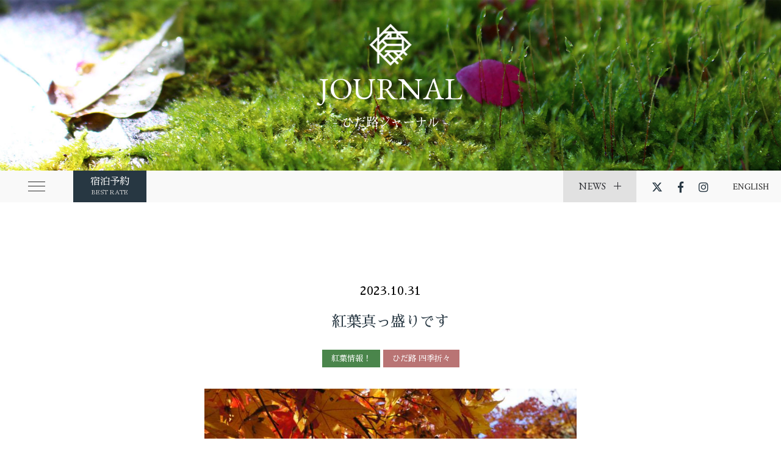

--- FILE ---
content_type: text/html; charset=UTF-8
request_url: https://www.kakurean.com/journal/detail.php?id=658
body_size: 6928
content:
<!DOCTYPE html>
<html class="mouse lower modern chrome">
<head prefix="og: http://ogp.me/ns# fb: http://ogp.me/ns/fb# website: http://ogp.me/ns/website#">
<!-- Google Tag Manager -->
<script>(function(w,d,s,l,i){w[l]=w[l]||[];w[l].push({'gtm.start':
new Date().getTime(),event:'gtm.js'});var f=d.getElementsByTagName(s)[0],
j=d.createElement(s),dl=l!='dataLayer'?'&l='+l:'';j.async=true;j.src=
'https://www.googletagmanager.com/gtm.js?id='+i+dl;f.parentNode.insertBefore(j,f);
})(window,document,'script','dataLayer','GTM-WFPTQKR');</script>
<!-- End Google Tag Manager -->
<meta charset="utf-8">
<title>紅葉真っ盛りです | ひだ路ブログ | 隠庵ひだ路【公式ホームページ】飛騨高山市奥飛騨温泉郷福地温泉</title>
<meta name="keywords" content="岐阜,奥飛騨,福地,温泉,露天風呂,旅館,ホテル,宿,ブログ">
<meta name="description" content="岐阜、奥飛騨温泉郷にある隠庵ひだ路の最新情報やお得な情報を随時お知らせしております。">
<meta name="viewport" content="width=device-width, initial-scale=0.0, user-scalable=no, minimum-scale=1.0, maximum-scale=1.0">
<meta name="format-detection" content="telephone=no">
<link rel="index" href="https://www.kakurean.com/">

<!-- favicon -->
<link rel="shortcut icon" href="https://www.kakurean.com/favicon.ico">

<!-- apple-touch-icon -->
<link rel="apple-touch-icon" href="https://www.kakurean.com/apple-touch-icon.png">

<!-- Open graph tags -->
<meta property="og:site_name" content="隠庵ひだ路【公式ホームページ】飛騨高山市奥飛騨温泉郷福地温泉">
<meta property="og:title" content="Journalが更新されました。：紅葉真っ盛りです">
<meta property="og:type" content="website">
<meta property="og:url" content="https://www.kakurean.com/journal/detail.php?id=658">
<meta property="og:description" content="岐阜、奥飛騨温泉郷にある隠庵ひだ路の最新情報やお得な情報を随時お知らせしております。">

<!-- *** stylesheet *** -->
<link href="https://fonts.googleapis.com/css?family=EB+Garamond:400,400i,700,700i" rel="stylesheet">
<link href="https://fonts.googleapis.com/css?family=Crimson+Text:400,400i,700,700i" rel="stylesheet">
<link href="https://use.fontawesome.com/releases/v5.0.6/css/all.css" rel="stylesheet">
<link href="https://cdnjs.cloudflare.com/ajax/libs/ionicons/4.1.1/css/ionicons.min.css" rel="stylesheet">
<link href="https://fonts.googleapis.com/earlyaccess/sawarabimincho.css" rel="stylesheet" />
<link href="https://www.kakurean.com/css/default.css" rel="stylesheet" type="text/css" media="all">
<link href="https://www.kakurean.com/css/print.css" rel="stylesheet" type="text/css" media="print">
<link href="https://www.kakurean.com/css/jquery-ui.min.css" rel="stylesheet" type="text/css" media="all">
<link href="https://www.kakurean.com/css/common.css" rel="stylesheet" type="text/css" media="all">
<link href="../css/journal.css" rel="stylesheet" type="text/css" media="all">
<link href="../css/slick.css" rel="stylesheet" type="text/css" media="all">

<!-- *** javascript *** -->
<script src="https://www.kakurean.com/js/jquery-2.1.4.min.js"></script>
<script src="https://www.kakurean.com/js/analytics.js"></script>
<script src="https://www.kakurean.com/js/config.js"></script>
<script src="https://www.kakurean.com/js/jquery-ui.min.js"></script>
<script src="https://www.kakurean.com/js/common.js"></script>
<script src="https://www.kakurean.com/js/search.js"></script>
<script src="https://cdnjs.cloudflare.com/ajax/libs/jquery.lazyload/1.9.1/jquery.lazyload.min.js"></script>
<script src="../js/slick.min.js"></script>

<script>
// readyEvent
$(function(){

	$('.box_slide').slick({
		autoplay: true,
		autoplaySpeed: 4000,
		arrows: false,
		dots: true,
		fade: true,
		speed: 1000
	});

	var $match_box2 = $('.con_pickup .box_list').find('.item');

	$w.on({
		//load
		'load' : function(){

		},
		//scroll
		'scroll' : function(){

		}
	}).superResize({
		//resize
		resizeAfter : function(){
			match_outerHeight($match_box2,(abi.pc) ? 4 : (abi.tab) ? 3 : 1,767);
		}
	}).firstLoad({
		//firstLoad
		pc_tab : function(){

		},
		sp : function(){

		}
	});
});
</script>
</head>

<body id="journal">
<!-- Google Tag Manager (noscript) -->
<noscript><iframe src="https://www.googletagmanager.com/ns.html?id=GTM-WFPTQKR"
height="0" width="0" style="display:none;visibility:hidden"></iframe></noscript>
<!-- End Google Tag Manager (noscript) --><div id="page">
<div id="header">
</div><!-- /#header -->

<div class="fixmenu">
	<a href="javascript:void(0);" class="btn_close over toggle_menu"><span class="ic_close">×</span> 閉じる</a>
	<ul class="gnav">
		<li class="gnav_home"><a href="https://www.kakurean.com/">HOME</a></li>
		<li class="gnav_cuisine"><a href="https://www.kakurean.com/cuisine/">お食事</a></li>
		<li class="gnav_rooms"><a href="https://www.kakurean.com/rooms/">露天風呂付客室</a></li>
		<li class="gnav_work"><a href="https://www.kakurean.com/journal/detail.php?id=612">ワークスペース</a></li>
		<li class="gnav_facilities"><a href="https://www.kakurean.com/facilities/">館内施設</a></li>
		<li class="gnav_photo"><a href="https://www.kakurean.com/gallery/">フォトギャラリー</a></li>
		<li class="gnav_blog"><a href="https://www.kakurean.com/journal/">ひだ路ジャーナル</a></li>
		<li class="gnav_access"><a href="https://www.kakurean.com/access/">アクセス</a></li>
		<li class="item_search"><a href="javascript:void(0);" class="over toggle_search">宿泊予約</a></li>
	</ul>
	<ul class="snav">
		<li class="snav_fukuji"><a href="https://www.kakurean.com/fukuji/">福地温泉情報</a></li>
		<li class="snav_sightseeing"><a href="https://www.kakurean.com/sightseeing/">周辺観光</a></li>
		<li><a href="https://kakurean-hidaji.site.cocodake.net/ja/ryokan/products/124" target="_blank">オンラインショッピング</a></li>
		<li class="snav_faq"><a href="https://www.kakurean.com/faq/">よくあるご質問</a></li>
		<li class="snav_member"><a href="https://www.kakurean.com/member/">リピーターのお客様</a></li>
		<li class="snav_recruit"><a href="https://www.kakurean.com/recruit/">求人情報</a></li>
	</ul>
	<div class="box_sns">
		<span class="txt_title">FOLLOW US</span>
		<ul>
			<li><a href="https://twitter.com/kakurean_hidaji" target="_blank"><span class="ic_x"></span></a></li>
			<li><a href="https://www.facebook.com/kakurean.hidaji/" target="_blank"><i class="fab fa-facebook-f"></i></a></li>
			<li><a href="https://www.instagram.com/kakurean_hidaji/" target="_blank"><i class="fab fa-instagram"></i></a></li>
		</ul>
	</div>
</div><!-- /.fixmenu -->

<div class="con_search fixsearch">
	<a href="javascript:void(0);" class="btn_close over toggle_search"><span class="ic_close">×</span><span class="txt">閉じる</span></a>
	<div class="box_search_tbl">
		<div class="box_search_cell">
			<div class="box_container">
				<div class="box_top">
					<h3 class="st_title_search">宿泊予約</h3>
					<p class="txt_label"><span>ベストレート保証</span></p>
					<p class="txt">-　公式ホームページからのご予約が最安値をお約束いたします　- </p>
				</div>
				<div class="search_style">
		<div class="box_search">
		<div class="box_form">
			<div class="form_wrp">
				<form id="obj_search1" class="obj_search" action="https://www.489pro.com/asp/489/menu.asp?id=21000039&amp;ty=ser&amp;list=YES" method="post"  target="_blank">
					<!-- 日付検索 -->
					<div class="box_title">
						<p class="title">日付検索</p>
					</div>

					<!-- チェックイン日 -->
					<div class="box_day">
						<em>チェックイン</em><br>
						<input type="text" class="datepicker" value="2026/01/23" readonly="readonly">
						<input type="hidden" name="obj_year" class="obj_year" value="2026">
						<input type="hidden" name="obj_month" class="obj_month" value="01">
						<input type="hidden" name="obj_day" class="obj_day" value="23">
					</div><!-- /.box_day -->

					<!-- 日付未定 -->
					<div class="box_und">
						<em><label for="obj_no_date1">日付<br>未定</label></em>
						<input type="checkbox" name="obj_no_date" value="1" class="obj_no_date" id="obj_no_date1">
					</div><!-- /.box_und -->

					<!-- 泊数 -->
					<div class="box_sta">
						<em>泊数</em><br>
						<div class="box_select" data-dialog="dialog_sta_01">
							<span class="txt_select"><span class="num">1</span><span class="unit"> 泊</span></span>
							<i class="ic_arrow fa fa-caret-down"></i>
							<select name="obj_stay_num" class="select">
								<option selected value="1">1</option>
<option  value="2">2</option>
<option  value="3">3</option>
<option  value="4">4</option>
<option  value="5">5</option>
<option  value="6">6</option>
<option  value="7">7</option>
<option  value="8">8</option>
<option  value="9">9</option>
<option  value="10">10</option>
							</select>
						</div>
						<div id="dialog_sta_01" class="box_dialog" title="泊数">
							<ul class="list">
								<li>1</li>
								<li>2</li>
								<li>3</li>
								<li>4</li>
								<li>5</li>
								<li>6</li>
								<li>7</li>
								<li>8</li>
								<li>9</li>
								<li>10</li>
							</ul>
						</div>
					</div><!-- /.box_sta -->

					<!-- 部屋数 -->
					<div class="box_roo">
						<em>部屋数</em><br>
						<div class="box_select" data-dialog="dialog_roo_01">
							<span class="txt_select"><span class="num">1</span><span class="unit"> 室</span></span>
							<i class="ic_arrow fa fa-caret-down"></i>
							<select name="obj_room_num" class="select">
								<option selected value="1">1</option>
<option  value="2">2</option>
<option  value="3">3</option>
<option  value="4">4</option>
<option  value="5">5</option>
<option  value="6">6</option>
<option  value="7">7</option>
<option  value="8">8</option>
<option  value="9">9</option>
<option  value="10">10</option>
							</select>
						</div>
						<div id="dialog_roo_01" class="box_dialog" title="部屋数">
							<ul class="list">
								<li>1</li>
								<li>2</li>
								<li>3</li>
								<li>4</li>
								<li>5</li>
								<li>6</li>
								<li>7</li>
								<li>8</li>
								<li>9</li>
								<li>10</li>
							</ul>
						</div>
					</div><!-- /.box_roo -->

					<!-- 人数 -->
					<div class="box_per">
						<em>人数/1部屋</em><br>
						<div class="box_select" data-dialog="dialog_per_01">
							<span class="txt_select"><span class="num">2</span><span class="unit"> 名</span></span>
							<i class="ic_arrow fa fa-caret-down"></i>
							<select name="obj_per_num" class="select">
								<option  value="1">1</option>
<option selected value="2">2</option>
<option  value="3">3</option>
<option  value="4">4</option>
<option  value="5">5</option>
<option  value="6">6</option>
<option  value="7">7</option>
<option  value="8">8</option>
<option  value="9">9</option>
<option  value="10">10</option>
							</select>
						</div>
						<div id="dialog_per_01" class="box_dialog" title="人数/1部屋">
							<ul class="list">
								<li>1</li>
								<li>2</li>
								<li>3</li>
								<li>4</li>
								<li>5</li>
								<li>6</li>
								<li>7</li>
								<li>8</li>
								<li>9</li>
								<li>10</li>
							</ul>
						</div>
					</div><!-- /.box_per -->

					<!-- 料金 -->
					<!-- <div class="box_pri">
												<em>料金</em><br>
						<select name="obj_budget_min" class="obj_budget_min">
							<option value="0" selected>下限なし</option>
							<option value="1">5,000円</option>
<option value="2">6,000円</option>
<option value="3">7,000円</option>
<option value="4">8,000円</option>
<option value="5">9,000円</option>
<option value="6">10,000円</option>
<option value="7">12,000円</option>
<option value="8">14,000円</option>
<option value="9">16,000円</option>
<option value="10">18,000円</option>
<option value="11">20,000円</option>
<option value="12">30,000円</option>
<option value="13">40,000円</option>
<option value="14">50,000円</option>

						</select>
						～
						<select name="obj_budget_max" class="obj_budget_max">
							<option value="1">5,000円</option>
<option value="2">6,000円</option>
<option value="3">7,000円</option>
<option value="4">8,000円</option>
<option value="5">9,000円</option>
<option value="6">10,000円</option>
<option value="7">12,000円</option>
<option value="8">14,000円</option>
<option value="9">16,000円</option>
<option value="10">18,000円</option>
<option value="11">20,000円</option>
<option value="12">30,000円</option>
<option value="13">40,000円</option>
<option value="14">50,000円</option>
							<option value="0" selected>上限なし</option>
						</select>
					</div> --><!-- /.box_pri -->

					<!-- 検索ボタン -->
					<p class="btn_submit"><button type="button" onclick="submitForm('#obj_search1')" class="over">この条件で検索</button></p>
				</form>
			</div>
			<div class="btns">
				<p class="d_block"><a href="https://www.kakurean.com/member/" class="over">・リピーターのお客様</a></p>
				<p><a href="https://www.489pro.com/asp/489/refer_login.asp?yaid=21000039&lan=JPN" class="over">・予約確認</a></p>
				<div class="popup">
					<p class="over">・予約変更</p>
					<div class="pop_txt view_pc-tab"><p>予約の日付を変更ご希望のお客様は、一度キャンセルをいただいてから再度ご予約をお願いいたします。</p></div>
				</div>
				<p><a href="https://www.489pro.com/asp/489/cancel_login.asp?yaid=21000039&lan=JPN" class="over">・キャンセル</a></p>
				<div class="pop_sp view_sp"><p>予約の日付を変更ご希望のお客様は、一度キャンセルをいただいてから再度ご予約をお願いいたします。</p></div>
			</div>
		</div>
		<div class="box_tel">
			<div class="row_tbl">
				<div class="cell cell_btn">
					<ul class="button_group clearfix">
						<li><p class="btn btn_blue_02"><a href="https://www.489pro.com/asp/489/menu.asp?id=21000039&lan=JPN">プラン一覧を見る <i class="ic_arrow">→</i></a></p></li>
						<li><p class="btn btn_blue_01"><a href="https://www.kakurean.com/reserves/">予約詳細・空室状況 <i class="ic_arrow">→</i></a></p></li>
					</ul>
				</div>
			</div>
		</div>
	</div>
</div>
				<div class="box_detail">
					<p class="txt_title">庵主からのお願い</p>
					<p class="txt_top">お客様に静かにゆっくりとお過ごしいただくため、いくつかお願い事がございます。</p>
					<div class="box_list">
						<div class="list_wrp">
							<ul>
								<li><em>一、</em>小学生以下のお子様連れはご遠慮願っております。</li>
								<li><em>二、</em>グループ様は6名様までとなっております。</li>
								<li><em>三、</em>ペットの同伴はお断りいたしております。</li>
								<li><em>四、</em>ご予約はオンライン予約のみ承っております。</li>
								<li><em>五、</em>チェックインは、14:00～17:00までとなっております。</li>
								<li><em>六、</em>クレジットカードのお支払いはVISAカードMASTERカードがご利用いただけます。</li>
								<li><em>七、</em>キャンセル料は、14日前より発生致します。</li>
							</ul>
						</div>
						<p class="txt">誠に申し訳ございませんが、ご理解ご了承のほどお願い申し上げます。</p>
					</div>
				</div>
			</div>
		</div>
	</div>
</div><!-- /.con_search -->

<div class="con_title">
	<div class="box_container">
		<h1 class="logo"><a href="https://www.kakurean.com/" class="over"><img src="https://www.kakurean.com/images/header/logo_02.png" alt="隠庵ひだ路の最新情報はこちら"></a></h1>
		<h2 class="st_lg_01_white">
			<span class="en"><span>JOURNAL</span></span>
			<span class="jp">- ひだ路ジャーナル -</span>
		</h2>
	</div>
</div><!-- /.con_title -->

<div class="main_header" id="main_header">
	<div class="box_left clearfix">
		<a href="javascript:void(0);" class="btn_menu toggle_menu">
			<span class="button_inner">
				<span class="ic"><span></span><span></span><span></span></span>
			</span>
		</a>
		<a href="javascript:void(0);" class="btn_news view_sp toggle_news">NEWS</a>
		<a href="javascript:void(0);" class="btn_search over toggle_search">宿泊予約<br><span class="st_best">BEST RATE</span></a>
	</div>
	<div class="box_right clearfix">
				<div class="box_news" id="dispBoxNews">
		</div>
		<div class="box_sns">
			<ul>
				<li><a href="https://twitter.com/kakurean_hidaji" target="_blank"><span class="ic_x"></span></a></li>
				<li><a href="https://www.facebook.com/kakurean.hidaji/" target="_blank"><i class="fab fa-facebook-f"></i></a></li>
				<li><a href="https://www.instagram.com/kakurean_hidaji/" target="_blank"><i class="fab fa-instagram"></i></a></li>
			</ul>
		</div>
		<div class="box_lang lang_style">
			<dl>
				<dt><a href="http://www.kakurean.com/en/" target="_blank">ENGLISH</a></dt>
			</dl>
		</div>
	</div>
</div><!-- /#main_header -->
<script>
    $.ajax({
        url: 'https://www.kakurean.com//templates/ajaxNews.php',
        method: 'GET',
        success: function(response) {
            // リクエストが成功した場合の処理
            $('#dispBoxNews').html(response);

            $('.accordion').on('click', function(){
                var $next = $(this).next();
                function fn_acc() {
                    if(!$next.is(':animated')) $next.slideToggle(300).toggleClass('active').prev().toggleClass('active');
                }
                if($(this).is('.sp_only')) {
                    abi.sp ? fn_acc() : '';
                } else if($(this).is('.tab-sp_only')) {
                    !abi.pc ? fn_acc() : '';
                } else {
                    fn_acc();
                }
            });
        },
        error: function(xhr, status, error) {
        }
    });
</script>
<div id="contents">
	<div class="con_journal">
		<div class="inner_detail">

    <div class="con_detail_title">
                <p class="date">2023.10.31</p>
                <h3 class="st_md_02">
            <span class="jp">紅葉真っ盛りです</span>
        </h3>
        <p class="label">
                                    <span class="cate09">紅葉情報！</span>
                                                <span class="cate01">ひだ路 四季折々</span>
                                </p>
    </div><!-- /.con_detail_title -->

                <div class="con_detail">
            <p>
                                <img src="https://www.kakurean.com/datas/news/images/1_020231031110656_cb69m.jpg"
             alt="紅葉真っ盛りです">
    </p>
            </div><!-- /.con_news_detail -->                        <div class="con_detail">
            <p>
                                <img src="https://www.kakurean.com/datas/news/images/1_020231031110656_FVvpJ.jpg"
             alt="紅葉真っ盛りです">
    </p>
            </div><!-- /.con_news_detail -->                        <div class="con_detail">
            <p>
                                <img src="https://www.kakurean.com/datas/news/images/1_020231031110656_uQ6Sx.jpg"
             alt="紅葉真っ盛りです">
    </p>
            </div><!-- /.con_news_detail -->                        			<div class="con_detail">
				<p class="txt">10月31日（火）<br />
<br />
本日は天気も良く、紅葉がとてもきれいに映えております。<br />
<br />
現在は当庵入り口付近が一番きれいな紅葉を見ることが出来ます。<br />
<br />
隠庵ひだ路<br />
高野</p>
			</div><!-- /.con_news_detail -->
            </div><!-- /.inner_detail -->
<div class="con_pager_detail">
        <div class="box_prev">
        <a class="op_not" href="./detail.php?id=659">
        <p class="txt">本日は福地温泉で初冠雪</p>
        </a>
    </div>
            <div class="box_next">
        <a class="op_not" href="./detail.php?id=657">
        <p class="txt">秋の北アルプス大橋</p>
        </a>
    </div>
    </div><!-- /.con_pager_detail -->
<div class="box_pager">
    <ul class="pager">
        <li class="index">
            <a href="./">
                <span class="ic"><img src="images/ic_index.png" alt="記事一覧"></span>
                記事一覧
            </a>
        </li>
    </ul>
</div><!-- /.box_pager -->


	</div><!-- /.con_journal -->

<div id="footer">
	<div class="ft_nav view_pc-tab">
		<nav class="navmain_ft">
			<ul>
				<li class="gnav_home"><a href="https://www.kakurean.com/">HOME</a></li>
				<li class="gnav_cuisine"><a href="https://www.kakurean.com/cuisine/">お食事</a></li>
				<li class="gnav_rooms"><a href="https://www.kakurean.com/rooms/">露天風呂付客室</a></li>
				<li class="gnav_work"><a href="https://www.kakurean.com/journal/detail.php?id=612">ワークスペース</a></li>
				<li class="gnav_facilities"><a href="https://www.kakurean.com/facilities/">館内施設</a></li>
				<li class="gnav_photo"><a href="https://www.kakurean.com/gallery/">フォトギャラリー</a></li>
				<li class="gnav_blog"><a href="https://www.kakurean.com/journal/">ひだ路ジャーナル</a></li>
				<li class="gnav_access"><a href="https://www.kakurean.com/access/">アクセス</a></li>
			</ul>
		</nav>
		<nav class="navsub_ft">
			<ul>
				<li class="snav_fukuji"><a href="https://www.kakurean.com/fukuji/">福地温泉情報</a></li>
				<li class="snav_sightseeing"><a href="https://www.kakurean.com/sightseeing/">周辺観光</a></li>
				<li><a href="https://kakurean-hidaji.site.cocodake.net/ja/ryokan/products/124" target="_blank">オンラインショッピング</a></li>
				<li class="snav_faq"><a href="https://www.kakurean.com/faq/">よくあるご質問</a></li>
				<li class="snav_member"><a href="https://www.kakurean.com/member/">リピーターのお客様</a></li>
				<li class="snav_recruit"><a href="https://www.kakurean.com/recruit/">求人情報</a></li>
			</ul>
		</nav>
	</div>
	<div class="ft_btn">
		<div class="row_tbl">
			<div class="cell cell_tel">
				<p class="telephone">
					<span class="txt_tel">お問い合わせはこちら</span>
					<a class="tel" href="tel:0578892462">tel.0578-89-2462</a>
					<span class="txt_tel">※ご予約はオンラインのみとなります</span>
				</p>
			</div>
			<div class="cell cell_btn">
				<ul class="button_group clearfix">
					<li><p class="btn btn_blue_03"><a href="javascript:void(0);" class="over toggle_search">日付検索 <i class="ic_arrow">→</i></a></p></li>
					<li><p class="btn btn_blue_02"><a href="https://www.489pro.com/asp/489/menu.asp?id=21000039&lan=JPN">プラン一覧を見る <i class="ic_arrow">→</i></a></p></li>
					<li><p class="btn btn_blue_01"><a href="https://www.kakurean.com/reserves/">予約詳細・空室状況 <i class="ic_arrow">→</i></a></p></li>
				</ul>
			</div>
		</div>
	</div>
	<div class="ft_main">
		<div class="box_sns">
			<span class="txt_title">FOLLOW US</span>
			<ul>
				<li><a href="https://twitter.com/kakurean_hidaji" target="_blank"><span class="ic_x"></span></a></li>
				<li><a href="https://www.facebook.com/kakurean.hidaji/" target="_blank"><i class="fab fa-facebook-f"></i></a></li>
				<li><a href="https://www.instagram.com/kakurean_hidaji/" target="_blank"><i class="fab fa-instagram"></i></a></li>
			</ul>
		</div>
		<p class="txt_info">
			奥飛騨温泉郷 福地温泉　隠庵ひだ路<br>〒506-1434　岐阜県高山市奥飛騨温泉郷福地687<br class="view_sp">
			<a class="tel" href="tel:0578892462">TEL 0578-89-2462</a> / FAX 0578-89-3047		</p>
		<p id="copyright"> Copyright &copy; KAKUREAN HIDAJI</p>
	</div>
</div><!-- /#footer -->

</div><!-- /#page -->
</div><!-- /#contents -->
</body>
</html>


--- FILE ---
content_type: text/html; charset=UTF-8
request_url: https://www.kakurean.com//templates/ajaxNews.php
body_size: 771
content:
<a href="javascript:void(0);" class="btn_news open_news view_pc-tab accordion">NEWS <span class="ic_btn"></span></a>
<div class="news_list">
	<a href="javascript:void(0);" class="btn_close over view_sp toggle_news"><span class="ic_close">×</span> 閉じる</a>
	<ul class="js-box-twitter">
		<li>
        <a href="https://www.kakurean.com/journal/detail.php?id=749">
            <div class="row_tbl">
            <div class="cell cell_detail">青だる裏道ライトアップイベントのご案内</div>
            <div class="cell cell_date">2026/01/13</div>
        </div>
    </a>
</li>
<li>
        <a href="https://www.kakurean.com/journal/detail.php?id=748">
            <div class="row_tbl">
            <div class="cell cell_detail">新年のご挨拶</div>
            <div class="cell cell_date">2026/01/01</div>
        </div>
    </a>
</li>
<li>
        <a href="https://www.kakurean.com/journal/detail.php?id=747">
            <div class="row_tbl">
            <div class="cell cell_detail">年末のご挨拶</div>
            <div class="cell cell_date">2025/12/30</div>
        </div>
    </a>
</li>
<li>
        <a href="https://www.kakurean.com/journal/detail.php?id=746">
            <div class="row_tbl">
            <div class="cell cell_detail">本格的な冬の到来です。</div>
            <div class="cell cell_date">2025/12/04</div>
        </div>
    </a>
</li>
<li>
        <a href="https://www.kakurean.com/journal/detail.php?id=745">
            <div class="row_tbl">
            <div class="cell cell_detail">今年も「お帰りなさいキャンペーン」で飛騨牛のﾌﾟﾚｾﾞﾝﾄ！</div>
            <div class="cell cell_date">2025/11/29</div>
        </div>
    </a>
</li>
<li>
        <a href="https://www.kakurean.com/journal/detail.php?id=744">
            <div class="row_tbl">
            <div class="cell cell_detail">紅葉情報：雨のち紅葉</div>
            <div class="cell cell_date">2025/11/01</div>
        </div>
    </a>
</li>
<li>
        <a href="https://www.kakurean.com/journal/detail.php?id=743">
            <div class="row_tbl">
            <div class="cell cell_detail">紅葉情報：見頃です</div>
            <div class="cell cell_date">2025/10/28</div>
        </div>
    </a>
</li>
<li>
        <a href="https://www.kakurean.com/journal/detail.php?id=742">
            <div class="row_tbl">
            <div class="cell cell_detail">紅葉情報：色づき始め</div>
            <div class="cell cell_date">2025/10/19</div>
        </div>
    </a>
</li>
<li>
        <a href="https://www.kakurean.com/journal/detail.php?id=741">
            <div class="row_tbl">
            <div class="cell cell_detail">紅葉の町並みライトアップイベントのご案内。</div>
            <div class="cell cell_date">2025/10/01</div>
        </div>
    </a>
</li>
<li>
        <a href="https://www.kakurean.com/journal/detail.php?id=740">
            <div class="row_tbl">
            <div class="cell cell_detail">「福地温泉夏祭り」のご案内</div>
            <div class="cell cell_date">2025/07/27</div>
        </div>
    </a>
</li>
	</ul>
</div>


--- FILE ---
content_type: text/css
request_url: https://www.kakurean.com/css/common.css
body_size: 15128
content:
@charset "UTF-8";
/* ===================================================================
CSS information

 file name  : common.css
 author     : Ability Consultant
 style info : 基本・共通設定
=================================================================== */
.box_container {
  width: 65%;
  margin: auto;
}
@media only screen and (max-width: 1024px) {
  .box_container {
    width: 85%;
  }
}

#footer .ft_nav, #footer .ft_btn, #footer .ft_main {
  width: 75%;
  margin: auto;
}
@media only screen and (max-width: 1024px) {
  #footer .ft_nav, #footer .ft_btn, #footer .ft_main {
    width: 90%;
  }
}

.box_container:after, .row:after, .clearfix:after {
  content: "";
  display: table;
  clear: both;
}

/* -----------------------------------------------------------
	基本設定、リンクカラーなど
----------------------------------------------------------- */
html {
  font-size: small;
  line-height: 1.5;
}

body {
  color: #0a0a0a;
  background: #fff;
  -webkit-text-size-adjust: none;
  font-size: 124%;
}
.ie body {
  font-size: 120%;
}
@media only screen and (max-width: 767px) {
  body {
    font-size: 100%;
  }
}
body a {
  color: #242424;
}
body a:link, body a:visited, body a:active {
  text-decoration: underline;
}
.mouse body a:hover, .touch body a.touchstart {
  text-decoration: none;
  color: #3d3d3d;
}
body img {
  max-width: 100%;
  -webkit-touch-callout: none;
}

body, pre, input, textarea, select {
  font-family: "Yu Mincho", YuMincho, "ヒラギノ明朝 Pro W3", "Hiragino Mincho Pro", "游明朝", YuMincho, "HGS明朝E", "ＭＳ Ｐ明朝", "MS PMincho", "Sawarabi Mincho", "Times New Roman", serif;
}

input, select, textarea {
  font-size: 100%;
}

html.ie8 .view_tab,
html.ie8 .view_tab_sp,
html.ie8 .view_sp {
  display: none !important;
}
html.ie8 #page {
  min-width: 1200px !important;
  margin: auto;
  font-size: 100% !important;
}

@media only screen and (min-width: 1025px) {
  body .view_tab-sp, body .view_tab {
    display: none !important;
  }
}
@media print {
  body .view_tab-sp, body .view_tab {
    display: none !important;
  }
}
.ie8 body .view_tab-sp, .ie8 body .view_tab {
  display: none !important;
}
@media only screen and (min-width: 768px) {
  body .view_sp {
    display: none !important;
  }
}
@media print {
  body .view_sp {
    display: none !important;
  }
}
.ie8 body .view_sp {
  display: none !important;
}
@media only screen and (max-width: 1024px) {
  body .view_pc {
    display: none !important;
  }
}
@media only screen and (max-width: 767px) {
  body .view_pc-tab, body .view_tab {
    display: none !important;
  }
}

.mouse .over {
  -webkit-transition: opacity 200ms ease-in;
  transition: opacity 200ms ease-in;
}
.mouse .over:hover, .touch .over.touchstart {
  filter: progid:DXImageTransform.Microsoft.Alpha(Opacity=70);
  opacity: 0.7;
}
.touch .over {
  -webkit-tap-highlight-color: transparent;
}
.touch .over.touchend {
  -webkit-transition-delay: 200ms;
  transition-delay: 200ms;
}

* {
  -webkit-box-sizing: border-box;
  box-sizing: border-box;
}

/* -----------------------------------------------------------
	common
----------------------------------------------------------- */
.box_container {
  display: block;
}

.row {
  display: block;
}

.col {
  display: block;
  float: left;
  position: relative;
  min-height: 1px;
}

.row_tbl {
  display: table;
  width: 100%;
  margin: 0 auto;
}

.cell {
  display: table-cell;
  vertical-align: top;
}

/* -----------------------------------------------------------
	#page
----------------------------------------------------------- */
@media only screen and (min-width: 768px) {
  #page {
    font-size: 100% !important;
  }
}
@media print {
  #page {
    font-size: 100% !important;
  }
}
.ie8 #page {
  font-size: 100% !important;
}

/* -----------------------------------------------------------
	#header
----------------------------------------------------------- */
@-webkit-keyframes menuButtonBars {
  0% {
    width: 0;
  }
  25% {
    width: 100%;
  }
  75% {
    width: 100%;
  }
  100% {
    width: 0;
  }
}
@keyframes menuButtonBars {
  0% {
    width: 0;
  }
  25% {
    width: 100%;
  }
  75% {
    width: 100%;
  }
  100% {
    width: 0;
  }
}
.main_header {
  position: relative;
  top: 400px;
  height: 52px;
  background: #f9f9f9;
  z-index: 9000;
}
@media only screen and (min-width: 1025px) and (max-width: 1280px) {
  .main_header {
    top: 280px;
  }
}
@media print {
  .main_header {
    top: 280px;
  }
}
.ie8 .main_header {
  top: 280px;
}
@media only screen and (max-width: 1024px) {
  .main_header {
    top: 350px;
  }
}
@media only screen and (max-width: 767px) {
  .main_header {
    height: auto;
    top: 300px;
    width: 100%;
    margin-right: auto;
    margin-left: auto;
    overflow-x: hidden;
  }
}
.main_header.is_fixed {
  position: fixed;
  left: 0 !important;
  top: 0 !important;
  width: 100%;
}
.main_header .box_left {
  height: 100%;
}
.main_header .box_left > * {
  float: left;
}
.main_header .box_left .btn_search {
  line-height: 1em;
}
.main_header .box_left .st_best {
  font-size: 60%;
  color: #d4d4d4;
}
.main_header .box_right {
  position: absolute;
  right: 0;
  top: 0;
  height: 100%;
}
@media only screen and (max-width: 767px) {
  .main_header .box_right {
    width: 0;
    height: 0;
    padding: 0;
    margin: 0;
  }
}
.main_header .box_right > * {
  display: inline-block;
  vertical-align: middle;
}
.main_header .btn_menu {
  display: inline-block;
  vertical-align: middle;
  position: relative;
  width: 166px;
  height: 100%;
  line-height: 1;
  background: transparent;
  text-align: center;
  text-decoration: none !important;
  -webkit-transition: all 0.4s ease;
  transition: all 0.4s ease;
}
@media only screen and (max-width: 1280px) {
  .main_header .btn_menu {
    width: 120px;
  }
}
@media print {
  .main_header .btn_menu {
    width: 120px;
  }
}
.ie8 .main_header .btn_menu {
  width: 120px;
}
@media only screen and (max-width: 767px) {
  .main_header .btn_menu {
    width: 33.33333%;
    height: 56px;
  }
}
.main_header .btn_menu:hover .ic > span:nth-of-type(1) {
  -webkit-animation: menuButtonBars 1.2s ease-in-out 0.1s infinite;
  animation: menuButtonBars 1.2s ease-in-out 0.1s infinite;
}
.main_header .btn_menu:hover .ic > span:nth-of-type(2) {
  -webkit-animation: menuButtonBars 1.2s ease-in-out 0.15s infinite;
  animation: menuButtonBars 1.2s ease-in-out 0.15s infinite;
}
.main_header .btn_menu:hover .ic > span:nth-of-type(3) {
  -webkit-animation: menuButtonBars 1.2s ease-in-out 0.2s infinite;
  animation: menuButtonBars 1.2s ease-in-out 0.2s infinite;
}
.main_header .btn_menu .button_inner {
  display: block;
  position: absolute;
  left: 0;
  top: 50%;
  -webkit-transform: translate(0, -50%);
  transform: translate(0, -50%);
  width: 100%;
  line-height: 0;
}
.main_header .btn_menu .ic {
  display: inline-block;
  vertical-align: middle;
  position: relative;
  width: 28px;
  height: 16px;
}
.main_header .btn_menu .ic > span {
  display: inline-block;
  vertical-align: middle;
  position: absolute;
  left: 0;
  height: 1px;
  width: 100%;
  -webkit-transition: all 0.4s ease;
  transition: all 0.4s ease;
  background: #2d2d2d;
}
.main_header .btn_menu .ic > span:nth-of-type(1) {
  top: 0;
}
.main_header .btn_menu .ic > span:nth-of-type(2) {
  top: 7px;
}
.main_header .btn_menu .ic > span:nth-of-type(3) {
  bottom: 0;
}
.main_header .btn_search {
  display: inline-block;
  vertical-align: middle;
  position: relative;
  width: 166px;
  height: 100%;
  font-family: "Yu Mincho", YuMincho, "ヒラギノ明朝 Pro W3", "Hiragino Mincho Pro", "游明朝", YuMincho, "HGS明朝E", "ＭＳ Ｐ明朝", "MS PMincho", "Sawarabi Mincho", "Times New Roman", serif;
  font-size: 18px;
  color: #fff !important;
  background: #273742;
  text-align: center;
  text-decoration: none;
  -webkit-transition: all 0.4s ease;
  transition: all 0.4s ease;
  padding: 10px;
  font-size: 100%;
}
@media only screen and (max-width: 1280px) {
  .main_header .btn_search {
    width: 120px;
  }
}
@media print {
  .main_header .btn_search {
    width: 120px;
  }
}
.ie8 .main_header .btn_search {
  width: 120px;
}
@media only screen and (max-width: 767px) {
  .main_header .btn_search {
    width: 33.33333%;
    height: 56px;
    font-size: 16px;
    padding: 15px 10px;
  }
}
.main_header .btn_news {
  display: inline-block;
  vertical-align: middle;
  position: relative;
  width: 166px;
  height: 100%;
  font-family: "EB Garamond", serif;
  font-size: 18px;
  color: #25262b !important;
  background: #e1e1e1;
  text-align: center;
  text-decoration: none;
  -webkit-transition: all 0.4s ease;
  transition: all 0.4s ease;
  padding: 14px 10px;
  margin-right: 20px;
  font-size: 100%;
}
@media only screen and (max-width: 1280px) {
  .main_header .btn_news {
    width: 120px;
    margin-right: 10px;
  }
}
@media print {
  .main_header .btn_news {
    width: 120px;
    margin-right: 10px;
  }
}
.ie8 .main_header .btn_news {
  width: 120px;
  margin-right: 10px;
}
@media only screen and (max-width: 767px) {
  .main_header .btn_news {
    width: 33.33333%;
    height: 56px;
    font-size: 16px;
    padding: 16px 10px;
    margin-right: 0;
  }
}
.main_header .btn_news:hover {
  background: #dbdbdb;
}
.main_header .btn_news.active .ic_btn:before {
  -webkit-transform: translate(-50%, 0) rotate(180deg);
  transform: translate(-50%, 0) rotate(180deg);
}
.main_header .btn_news.active .ic_btn:after {
  opacity: 0;
  -webkit-transform: translate(0, -50%) rotate(180deg);
  transform: translate(0, -50%) rotate(180deg);
}
.main_header .btn_news .ic_btn {
  display: inline-block;
  position: relative;
  width: 12px;
  height: 12px;
  line-height: 1;
  margin-left: 20px;
}
@media only screen and (max-width: 1280px) {
  .main_header .btn_news .ic_btn {
    margin-left: 10px;
  }
}
@media print {
  .main_header .btn_news .ic_btn {
    margin-left: 10px;
  }
}
.ie8 .main_header .btn_news .ic_btn {
  margin-left: 10px;
}
.main_header .btn_news .ic_btn:before {
  display: block;
  content: '';
  position: absolute;
  left: 50%;
  top: 50%;
  -webkit-transform: translate(-50%, 0);
  transform: translate(-50%, 0);
  -webkit-transform-origin: center center;
  transform-origin: center center;
  width: 100%;
  height: 1px;
  background: #25262b;
  -webkit-transition: all 0.4s ease;
  transition: all 0.4s ease;
}
.main_header .btn_news .ic_btn:after {
  display: block;
  content: '';
  position: absolute;
  left: 50%;
  top: 50%;
  -webkit-transform: translate(0, -50%);
  transform: translate(0, -50%);
  -webkit-transform-origin: center center;
  transform-origin: center center;
  height: 100%;
  width: 1px;
  background: #25262b;
  -webkit-transition: all 0.4s ease;
  transition: all 0.4s ease;
}
.main_header .box_news {
  display: inline-block;
  vertical-align: middle;
  height: 100%;
}
.main_header .box_news .news_list {
  display: none;
  position: absolute;
  right: 0;
  top: 100%;
  width: 50vw;
  height: 80vh;
  overflow-y: auto;
}
@media only screen and (max-width: 767px) {
  .main_header .box_news .news_list {
    display: none;
    position: fixed;
    top: 0;
    left: 0;
    bottom: auto;
    right: auto;
    width: 100%;
    height: 100%;
    background: #fff;
    text-align: left;
    overflow: auto;
    -webkit-overflow-scrolling: touch;
    padding: 0;
    z-index: 9010;
  }
}
.main_header .box_news .news_list .btn_close {
  display: inline-block;
  vertical-align: middle;
  font-family: "Yu Mincho", YuMincho, "ヒラギノ明朝 Pro W3", "Hiragino Mincho Pro", "游明朝", YuMincho, "HGS明朝E", "ＭＳ Ｐ明朝", "MS PMincho", "Sawarabi Mincho", "Times New Roman", serif;
  font-size: 100%;
  color: #2d2d2d;
  text-decoration: none;
  margin: 1em 2.5%;
}
.main_header .box_news .news_list .btn_close .ic_close {
  display: inline-block;
  vertical-align: middle;
  font-family: "ヒラギノ角ゴ Pro W3", "Hiragino Kaku Gothic Pro", "メイリオ", Meiryo, sans-serif;
  font-size: 138%;
  margin-right: 0.6em;
  margin-bottom: 0.3em;
}
.main_header .box_news .news_list ul li {
  border-bottom: 1px solid #d0d0d0;
}
.main_header .box_news .news_list ul li:last-child {
  border-bottom: 0;
}
.main_header .box_news .news_list ul li a {
  display: block;
  background: #f4f4f4;
  text-decoration: none;
  -webkit-transition: all 0.4s ease;
  transition: all 0.4s ease;
  padding: 20px 40px;
}
@media only screen and (max-width: 767px) {
  .main_header .box_news .news_list ul li a {
    padding: 15px 2.5%;
  }
}
.main_header .box_news .news_list ul li a:hover {
  background: #dbdbdb;
}
.main_header .box_news .news_list ul li .cell {
  vertical-align: bottom;
}
.main_header .box_news .news_list ul li .cell_detail {
  font-family: "Yu Mincho", YuMincho, "ヒラギノ明朝 Pro W3", "Hiragino Mincho Pro", "游明朝", YuMincho, "HGS明朝E", "ＭＳ Ｐ明朝", "MS PMincho", "Sawarabi Mincho", "Times New Roman", serif;
  font-size: 88%;
  color: #25262b;
  text-align: left;
}
.main_header .box_news .news_list ul li .cell_date {
  width: 20%;
  font-family: "Yu Mincho", YuMincho, "ヒラギノ明朝 Pro W3", "Hiragino Mincho Pro", "游明朝", YuMincho, "HGS明朝E", "ＭＳ Ｐ明朝", "MS PMincho", "Sawarabi Mincho", "Times New Roman", serif;
  font-size: 69%;
  color: #696969;
  text-align: right;
}
@media only screen and (max-width: 1280px) {
  .main_header .box_news .news_list ul li .cell_date {
    width: 25%;
  }
}
@media print {
  .main_header .box_news .news_list ul li .cell_date {
    width: 25%;
  }
}
.ie8 .main_header .box_news .news_list ul li .cell_date {
  width: 25%;
}
@media only screen and (max-width: 1024px) {
  .main_header .box_news .news_list ul li .cell_date {
    width: 30%;
  }
}
.main_header .box_sns {
  margin-right: 15px;
}
@media only screen and (max-width: 767px) {
  .main_header .box_sns {
    display: none;
    text-align: center;
    margin-right: 0;
  }
}
@media only screen and (min-width: 1025px) and (max-width: 1229px) {
  .main_header .box_sns {
    margin-right: 0;
  }
}
@media print {
  .main_header .box_sns {
    margin-right: 0;
  }
}
.ie8 .main_header .box_sns {
  margin-right: 0;
}
.main_header .box_sns ul li {
  display: inline-block;
  vertical-align: middle;
}
.main_header .box_sns ul li a {
  vertical-align: middle;
  font-size: 18px;
  color: #273742;
  text-decoration: none;
  -webkit-transform-origin: center center;
  transform-origin: center center;
  -webkit-transition: all 0.4s ease;
  transition: all 0.4s ease;
  padding: 0 10px;
}
@media only screen and (max-width: 767px) {
  .main_header .box_sns ul li a {
    font-size: 125%;
  }
}
.main_header .box_sns ul li a:hover {
  -webkit-transform: scale(1.2);
  transform: scale(1.2);
}
@media only screen and (max-width: 767px) {
  .main_header .box_lang {
    display: none;
  }
}
@media only screen and (min-width: 768px) {
  .main_header .box_lang dl dt {
    font-size: 90%;
  }
}
@media print {
  .main_header .box_lang dl dt {
    font-size: 90%;
  }
}
.ie8 .main_header .box_lang dl dt {
  font-size: 90%;
}
.main_header .box_lang dl dt a {
  text-decoration: none;
}
.main_header .box_sdgs {
  margin-right: 10px;
}
.main_header .box_sdgs .logo_sdgs {
  display: block;
  width: 100%;
  height: 100%;
}

/* -----------------------------------------------------------
	.lang_style
----------------------------------------------------------- */
.lang_style dl {
  display: table;
  position: relative;
  margin-right: 0;
  margin-left: auto;
}
.lang_style dl dt {
  display: block;
  position: relative;
  width: 100%;
  font-family: "Crimson Text", serif;
  font-size: 113%;
  color: #25262b;
  text-align: center;
  cursor: pointer;
  padding: 10px 20px 10px 10px;
}
@media only screen and (max-width: 767px) {
  .lang_style dl dt {
    font-size: 100%;
  }
}
.lang_style dl dt .ic_btn {
  font-size: 78%;
  margin-left: 10px;
}
.lang_style dl dd {
  display: none;
  position: absolute;
  right: 0;
  top: 100%;
  width: 100%;
  min-width: 4.8em;
  -webkit-box-shadow: 0 0 6px 1px rgba(0, 0, 0, 0.1);
  box-shadow: 0 0 6px 1px rgba(0, 0, 0, 0.1);
  z-index: 10;
}
@media only screen and (max-width: 1024px) {
  .lang_style dl dd {
    min-width: 3.8em;
  }
}
.lang_style dl dd ul li a {
  display: block;
  font-size: 100%;
  color: #fff;
  background: #25262b;
  text-align: center;
  text-decoration: none;
  border-bottom: 1px solid #fff;
  -webkit-transition: all 0.4s ease;
  transition: all 0.4s ease;
  padding: 8px 5px;
}
.lang_style dl dd ul li a:hover {
  color: #fff;
  background: #464646;
}
.lang_style dl dd ul li:last-child a {
  border-bottom: 0;
}

/* -----------------------------------------------------------
	.fixmenu
----------------------------------------------------------- */
.fixmenu {
  display: none;
  position: fixed;
  top: 0;
  left: 0;
  width: 100%;
  height: 100%;
  max-width: 50%;
  -webkit-transform: translate(-2000px, 0);
  transform: translate(-2000px, 0);
  background: #fff;
  overflow: auto;
  -webkit-overflow-scrolling: touch;
  -webkit-transition: all 0.8s ease;
  transition: all 0.8s ease;
  padding: 7em 0 3em;
  z-index: 9010;
}
@media only screen and (max-width: 1280px) {
  .fixmenu {
    padding: 4em 0 3em;
  }
}
@media print {
  .fixmenu {
    padding: 4em 0 3em;
  }
}
.ie8 .fixmenu {
  padding: 4em 0 3em;
}
@media only screen and (max-width: 767px) {
  .fixmenu {
    max-width: 100%;
    padding: 5em 2.5% 3em;
  }
}
body.open_menu .fixmenu {
  -webkit-transform: translate(0, 0);
  transform: translate(0, 0);
}
.fixmenu .btn_close {
  display: inline-block;
  vertical-align: middle;
  position: absolute;
  left: 2.5%;
  top: 20px;
  font-family: "Yu Mincho", YuMincho, "ヒラギノ明朝 Pro W3", "Hiragino Mincho Pro", "游明朝", YuMincho, "HGS明朝E", "ＭＳ Ｐ明朝", "MS PMincho", "Sawarabi Mincho", "Times New Roman", serif;
  font-size: 100%;
  color: #2d2d2d;
  text-decoration: none;
}
.fixmenu .btn_close .ic_close {
  display: inline-block;
  vertical-align: middle;
  font-family: "ヒラギノ角ゴ Pro W3", "Hiragino Kaku Gothic Pro", "メイリオ", Meiryo, sans-serif;
  font-size: 138%;
  margin-right: 0.6em;
  margin-bottom: 0.3em;
}
.fixmenu .box_lang {
  position: absolute;
  right: 2.5%;
  top: 20px;
}
@media only screen and (max-width: 1280px) {
  .fixmenu .box_lang {
    top: 10px;
  }
}
@media print {
  .fixmenu .box_lang {
    top: 10px;
  }
}
.ie8 .fixmenu .box_lang {
  top: 10px;
}
.fixmenu .box_lang dt a {
  text-decoration: none;
}
.fixmenu ul.gnav {
  text-align: center;
  margin-bottom: 30px;
}
@media only screen and (max-width: 767px) {
  .fixmenu ul.gnav {
    margin-bottom: 1.5em;
  }
}
.fixmenu ul.gnav li {
  margin-bottom: 12px;
}
.fixmenu ul.gnav li:last-child {
  margin-bottom: 0 !important;
}
.fixmenu ul.gnav li a {
  display: inline-block;
  vertical-align: middle;
  position: relative;
  font-family: "Yu Mincho", YuMincho, "ヒラギノ明朝 Pro W3", "Hiragino Mincho Pro", "游明朝", YuMincho, "HGS明朝E", "ＭＳ Ｐ明朝", "MS PMincho", "Sawarabi Mincho", "Times New Roman", serif;
  font-size: 125%;
  color: #0a0a0a;
  text-decoration: none;
  padding: 2px 0;
}
@media only screen and (max-width: 1280px) {
  .fixmenu ul.gnav li a {
    font-size: 107%;
  }
}
@media print {
  .fixmenu ul.gnav li a {
    font-size: 107%;
  }
}
.ie8 .fixmenu ul.gnav li a {
  font-size: 107%;
}
@media only screen and (max-width: 767px) {
  .fixmenu ul.gnav li a {
    font-size: 113%;
  }
}
.fixmenu ul.gnav li a:hover:before {
  width: 100%;
}
.fixmenu ul.gnav li a:before {
  display: block;
  content: '';
  position: absolute;
  left: 50%;
  bottom: 0;
  -webkit-transform: translate(-50%, 0);
  transform: translate(-50%, 0);
  height: 1px;
  width: 0;
  background: #0a0a0a;
  -webkit-transition: all 0.4s ease;
  transition: all 0.4s ease;
}
.fixmenu ul.gnav li.item_search a {
  width: 100%;
  max-width: 340px;
  color: #fff;
  background: #273742;
  padding: 0.8em 10px;
}
.fixmenu ul.gnav li.item_search a:before {
  display: none;
}
.fixmenu ul.snav {
  text-align: center;
  margin-bottom: 30px;
}
@media only screen and (max-width: 767px) {
  .fixmenu ul.snav {
    margin-bottom: 1.5em;
  }
}
.fixmenu ul.snav li {
  margin-bottom: 15px;
}
@media only screen and (max-width: 767px) {
  .fixmenu ul.snav li {
    margin-bottom: 10px;
  }
}
.fixmenu ul.snav li:last-child {
  margin-bottom: 0 !important;
}
.fixmenu ul.snav li a {
  display: inline-block;
  vertical-align: middle;
  position: relative;
  font-family: "Yu Mincho", YuMincho, "ヒラギノ明朝 Pro W3", "Hiragino Mincho Pro", "游明朝", YuMincho, "HGS明朝E", "ＭＳ Ｐ明朝", "MS PMincho", "Sawarabi Mincho", "Times New Roman", serif;
  font-size: 100%;
  color: #0a0a0a;
  text-decoration: none;
  padding: 2px 0;
}
.fixmenu ul.snav li a:hover:before {
  width: 100%;
}
.fixmenu ul.snav li a:before {
  display: block;
  content: '';
  position: absolute;
  left: 50%;
  bottom: 0;
  -webkit-transform: translate(-50%, 0);
  transform: translate(-50%, 0);
  height: 1px;
  width: 0;
  background: #0a0a0a;
  -webkit-transition: all 0.4s ease;
  transition: all 0.4s ease;
}
.fixmenu .box_sns {
  text-align: center;
}
.fixmenu .box_sns > * {
  display: inline-block;
  vertical-align: middle;
}
.fixmenu .box_sns .txt_title {
  font-family: "EB Garamond", serif;
  font-size: 119%;
  color: #273742;
  margin-right: 15px;
}
.fixmenu .box_sns ul li {
  display: inline-block;
  vertical-align: middle;
}
.fixmenu .box_sns ul li a {
  vertical-align: middle;
  font-size: 144%;
  color: #273742;
  text-decoration: none;
  -webkit-transform-origin: center center;
  transform-origin: center center;
  -webkit-transition: all 0.4s ease;
  transition: all 0.4s ease;
  padding: 0 14px;
}
.fixmenu .box_sns ul li a:hover {
  -webkit-transform: scale(1.2);
  transform: scale(1.2);
}

.fixmenu_overlay {
  opacity: 0;
  visibility: hidden;
  position: fixed;
  left: 0;
  top: 0;
  width: 100%;
  height: 100%;
  background: rgba(0, 0, 0, 0.8);
  -webkit-transition: all 0.4s ease;
  transition: all 0.4s ease;
  z-index: 9009;
}
body.open_menu .fixmenu_overlay {
  opacity: 1;
  visibility: visible;
}

/* -----------------------------------------------------------
	.search_style
----------------------------------------------------------- */
.search_style {
  background: #fff;
  -webkit-box-shadow: inset 0 0 0 1px #3b445c, inset 0 0 0 5px #fff, inset 0 0 0 7px #3b445c;
  box-shadow: inset 0 0 0 1px #3b445c, inset 0 0 0 5px #fff, inset 0 0 0 7px #3b445c;
  padding: 30px;
}
@media only screen and (max-width: 767px) {
  .search_style {
    padding: 30px 15px 20px;
  }
}
.search_style .box_search {
  max-width: 1100px;
  margin: auto;
}
.search_style .box_search .box_form {
  display: table;
  width: 100%;
}
.search_style .box_search .box_form > * {
  display: table-cell;
  vertical-align: middle;
}
@media only screen and (max-width: 1480px) {
  .search_style .box_search .box_form > * {
    display: block;
  }
}
@media print {
  .search_style .box_search .box_form > * {
    display: block;
  }
}
.ie8 .search_style .box_search .box_form > * {
  display: block;
}
.search_style .box_search .form_wrp {
  width: 78%;
}
@media only screen and (max-width: 1480px) {
  .search_style .box_search .form_wrp {
    width: 100%;
  }
}
@media print {
  .search_style .box_search .form_wrp {
    width: 100%;
  }
}
.ie8 .search_style .box_search .form_wrp {
  width: 100%;
}
.search_style .box_search .btns {
  padding-left: 20px;
}
@media only screen and (max-width: 1480px) {
  .search_style .box_search .btns {
    text-align: center;
    padding-left: 0;
    margin-top: 20px;
  }
}
@media print {
  .search_style .box_search .btns {
    text-align: center;
    padding-left: 0;
    margin-top: 20px;
  }
}
.ie8 .search_style .box_search .btns {
  text-align: center;
  padding-left: 0;
  margin-top: 20px;
}
@media only screen and (max-width: 767px) {
  .search_style .box_search .btns {
    margin-top: 0;
  }
}
.search_style .box_search .btns .popup {
  opacity: 1;
  position: relative;
  display: inline-block;
  cursor: pointer;
  font-size: 82%;
}
.search_style .box_search .btns .pop_txt {
  opacity: 0;
  position: absolute;
  padding: 1.5em;
  font-size: 88%;
  line-height: 1.6em;
  color: #fff;
  text-align: left;
  border-radius: 5px;
  background: #25262b;
  width: 290px;
}
@media only screen and (min-width: 768px) and (max-width: 1024px) {
  .search_style .box_search .btns .pop_txt {
    width: 250px;
  }
}
@media only screen and (max-width: 767px) {
  .search_style .box_search .btns .pop_txt {
    width: 13em;
  }
}
.search_style .box_search .btns .pop_txt:before {
  content: "";
  position: absolute;
  top: 6%;
  right: 96%;
  border: 20px solid transparent;
  border-top: 20px solid #25262b;
  margin-left: -20px;
  -webkit-transform: rotateZ(90deg);
          transform: rotateZ(90deg);
}
.search_style .box_search .btns .popup.active .pop_txt {
  -webkit-transition: all 0.4s ease;
  transition: all 0.4s ease;
  opacity: 1;
  top: -10px;
  left: 90px;
}
.search_style .box_search .btns .pop_sp {
  cursor: pointer;
  display: none;
  background: #25262b;
  margin-top: 1em;
  color: #fff;
  font-size: 75%;
  padding: .5em;
  border-radius: 5px;
  text-align: left;
  position: relative;
}
.search_style .box_search .btns .pop_sp:before {
  content: "";
  position: absolute;
  top: -28px;
  left: 100px;
  border: 20px solid transparent;
  border-top: 20px solid #25262b;
  margin-left: -20px;
  -webkit-transform: rotateZ(180deg);
          transform: rotateZ(180deg);
}
.search_style .box_search .btns .pop_sp.active {
  display: block;
}
.search_style .box_search .btns p {
  display: block;
  vertical-align: baseline;
  padding: 5px 5px;
}
@media only screen and (max-width: 1024px) {
  .search_style .box_search .btns p {
    display: inline-block;
  }
}
.search_style .box_search .btns p.d_block {
  display: block;
}
@media only screen and (max-width: 1480px) {
  .search_style .box_search .btns p.d_block {
    display: inline-block;
  }
}
@media print {
  .search_style .box_search .btns p.d_block {
    display: inline-block;
  }
}
.ie8 .search_style .box_search .btns p.d_block {
  display: inline-block;
}
.search_style .box_search .btns p a {
  font-family: "Yu Mincho", YuMincho, "ヒラギノ明朝 Pro W3", "Hiragino Mincho Pro", "游明朝", YuMincho, "HGS明朝E", "ＭＳ Ｐ明朝", "MS PMincho", "Sawarabi Mincho", "Times New Roman", serif;
  font-size: 82%;
  color: #25262b;
  text-decoration: none;
}
.search_style .box_search .obj_search {
  display: table;
  table-layout: fixed;
  width: 100%;
}
.search_style .box_search .obj_search > * {
  display: table-cell;
  vertical-align: bottom;
}
@media only screen and (max-width: 767px) {
  .search_style .box_search .obj_search > * {
    display: block;
    float: left;
    margin-bottom: 20px;
  }
}
.search_style .box_search .obj_search input[type="text"],
.search_style .box_search .obj_search select,
.search_style .box_search .obj_search .box_select {
  height: 2.4em;
  font-family: "EB Garamond", serif;
  font-size: 125%;
  color: #25262b;
  border: 1px solid #c8c8c8;
  border-radius: 0;
  outline: 0;
  padding-left: 12px;
  padding-right: 12px;
}
@media only screen and (max-width: 1480px) {
  .search_style .box_search .obj_search input[type="text"],
  .search_style .box_search .obj_search select,
  .search_style .box_search .obj_search .box_select {
    font-size: 113%;
    padding-left: 5px;
    padding-right: 5px;
  }
}
@media print {
  .search_style .box_search .obj_search input[type="text"],
  .search_style .box_search .obj_search select,
  .search_style .box_search .obj_search .box_select {
    font-size: 113%;
    padding-left: 5px;
    padding-right: 5px;
  }
}
.ie8 .search_style .box_search .obj_search input[type="text"], .ie8
.search_style .box_search .obj_search select, .ie8
.search_style .box_search .obj_search .box_select {
  font-size: 113%;
  padding-left: 5px;
  padding-right: 5px;
}
@media only screen and (min-width: 768px) and (max-width: 1024px) {
  .search_style .box_search .obj_search input[type="text"],
  .search_style .box_search .obj_search select,
  .search_style .box_search .obj_search .box_select {
    font-size: 107%;
  }
}
@media only screen and (max-width: 767px) {
  .search_style .box_search .obj_search input[type="text"],
  .search_style .box_search .obj_search select,
  .search_style .box_search .obj_search .box_select {
    height: 2em;
    font-size: 100%;
  }
}
.search_style .box_search .obj_search .box_select {
  position: relative;
  cursor: pointer;
}
@media only screen and (max-width: 767px) {
  .search_style .box_search .obj_search .box_select {
    padding-top: 0.5em;
    padding-bottom: 0.5em;
  }
}
.search_style .box_search .obj_search .box_select .txt_select {
  display: block;
  position: absolute;
  left: 0;
  top: 50%;
  -webkit-transform: translate(0, -50%);
  transform: translate(0, -50%);
  width: 100%;
  padding: 0 12px;
}
.search_style .box_search .obj_search .box_select .unit {
  font-family: "Yu Mincho", YuMincho, "ヒラギノ明朝 Pro W3", "Hiragino Mincho Pro", "游明朝", YuMincho, "HGS明朝E", "ＭＳ Ｐ明朝", "MS PMincho", "Sawarabi Mincho", "Times New Roman", serif;
  font-size: 65%;
}
@media only screen and (max-width: 767px) {
  .search_style .box_search .obj_search .box_select .unit {
    font-size: 88%;
  }
}
.search_style .box_search .obj_search .box_select .ic_arrow {
  display: inline-block;
  vertical-align: middle;
  position: absolute;
  right: 10px;
  top: 50%;
  -webkit-transform: translate(0, -50%);
  transform: translate(0, -50%);
  font-size: 75%;
  color: #151915;
}
.search_style .box_search .obj_search .select {
  display: none;
}
.search_style .box_search .obj_search em {
  font-family: "Yu Mincho", YuMincho, "ヒラギノ明朝 Pro W3", "Hiragino Mincho Pro", "游明朝", YuMincho, "HGS明朝E", "ＭＳ Ｐ明朝", "MS PMincho", "Sawarabi Mincho", "Times New Roman", serif;
  font-size: 82%;
  color: #25262b;
}
.search_style .box_search .obj_search .box_title {
  width: 8%;
  padding-bottom: 0.8em;
}
@media only screen and (max-width: 767px) {
  .search_style .box_search .obj_search .box_title {
    width: 100%;
    text-align: center;
    padding-bottom: 0;
  }
}
.search_style .box_search .obj_search .box_title .tilte {
  font-family: "Yu Mincho", YuMincho, "ヒラギノ明朝 Pro W3", "Hiragino Mincho Pro", "游明朝", YuMincho, "HGS明朝E", "ＭＳ Ｐ明朝", "MS PMincho", "Sawarabi Mincho", "Times New Roman", serif;
  font-size: 100%;
  color: #25262b;
}
.search_style .box_search .obj_search .box_day {
  width: 18%;
  padding-right: 20px;
}
@media only screen and (min-width: 1025px) and (max-width: 1480px) {
  .search_style .box_search .obj_search .box_day {
    width: 16%;
    padding-right: 10px;
  }
}
@media print {
  .search_style .box_search .obj_search .box_day {
    width: 16%;
    padding-right: 10px;
  }
}
.ie8 .search_style .box_search .obj_search .box_day {
  width: 16%;
  padding-right: 10px;
}
@media only screen and (min-width: 768px) and (max-width: 1024px) {
  .search_style .box_search .obj_search .box_day {
    width: 15%;
  }
}
@media only screen and (max-width: 767px) {
  .search_style .box_search .obj_search .box_day {
    width: 70%;
  }
}
.search_style .box_search .obj_search .box_day input {
  width: 100%;
}
.search_style .box_search .obj_search .box_und {
  width: 5%;
}
@media only screen and (max-width: 767px) {
  .search_style .box_search .obj_search .box_und {
    width: 30%;
    line-height: 1;
    padding-top: 0.5em;
  }
}
.search_style .box_search .obj_search .box_und em {
  display: block;
  margin-bottom: 5px;
}
.search_style .box_search .obj_search .box_sta,
.search_style .box_search .obj_search .box_per,
.search_style .box_search .obj_search .box_roo {
  width: 10%;
  padding-right: 20px;
}
@media only screen and (min-width: 1025px) and (max-width: 1480px) {
  .search_style .box_search .obj_search .box_sta,
  .search_style .box_search .obj_search .box_per,
  .search_style .box_search .obj_search .box_roo {
    padding-right: 10px;
  }
}
@media print {
  .search_style .box_search .obj_search .box_sta,
  .search_style .box_search .obj_search .box_per,
  .search_style .box_search .obj_search .box_roo {
    padding-right: 10px;
  }
}
.ie8 .search_style .box_search .obj_search .box_sta, .ie8
.search_style .box_search .obj_search .box_per, .ie8
.search_style .box_search .obj_search .box_roo {
  padding-right: 10px;
}
@media only screen and (min-width: 768px) and (max-width: 1024px) {
  .search_style .box_search .obj_search .box_sta,
  .search_style .box_search .obj_search .box_per,
  .search_style .box_search .obj_search .box_roo {
    width: 9%;
  }
}
@media only screen and (max-width: 1024px) {
  .search_style .box_search .obj_search .box_sta,
  .search_style .box_search .obj_search .box_per,
  .search_style .box_search .obj_search .box_roo {
    padding-right: 10px;
  }
}
@media only screen and (max-width: 767px) {
  .search_style .box_search .obj_search .box_sta,
  .search_style .box_search .obj_search .box_per,
  .search_style .box_search .obj_search .box_roo {
    width: 33.33333%;
    padding-right: 0;
  }
}
.search_style .box_search .obj_search .box_sta select,
.search_style .box_search .obj_search .box_sta .box_select,
.search_style .box_search .obj_search .box_per select,
.search_style .box_search .obj_search .box_per .box_select,
.search_style .box_search .obj_search .box_roo select,
.search_style .box_search .obj_search .box_roo .box_select {
  width: 100%;
}
@media only screen and (max-width: 767px) {
  .search_style .box_search .obj_search .box_sta select,
  .search_style .box_search .obj_search .box_sta .box_select,
  .search_style .box_search .obj_search .box_per select,
  .search_style .box_search .obj_search .box_per .box_select,
  .search_style .box_search .obj_search .box_roo select,
  .search_style .box_search .obj_search .box_roo .box_select {
    width: 85%;
  }
}
.search_style .box_search .obj_search .btn_submit {
  width: 14%;
}
@media only screen and (max-width: 767px) {
  .search_style .box_search .obj_search .btn_submit {
    width: 100%;
  }
}
.search_style .box_search .obj_search .btn_submit > * {
  display: inline-block;
  vertical-align: middle;
  width: 100%;
  height: 3em;
  font-family: "Yu Mincho", YuMincho, "ヒラギノ明朝 Pro W3", "Hiragino Mincho Pro", "游明朝", YuMincho, "HGS明朝E", "ＭＳ Ｐ明朝", "MS PMincho", "Sawarabi Mincho", "Times New Roman", serif;
  font-size: 100%;
  color: #fff;
  background: #747474;
  border: 0;
  outline: 0;
  text-align: center;
  text-decoration: none;
  cursor: pointer;
  padding: 0.8em 5px;
}
@media only screen and (min-width: 768px) and (max-width: 1480px) {
  .search_style .box_search .obj_search .btn_submit > * {
    font-size: 88%;
  }
}
@media print {
  .search_style .box_search .obj_search .btn_submit > * {
    font-size: 88%;
  }
}
.ie8 .search_style .box_search .obj_search .btn_submit > * {
  font-size: 88%;
}
@media only screen and (max-width: 767px) {
  .search_style .box_search .obj_search .btn_submit > * {
    height: 2.6em;
    padding: 0.6em 5px;
  }
}
.search_style .box_search .box_tel {
  border-top: 1px dashed #3b445c;
  padding-top: 25px;
  margin-top: 25px;
}
.search_style .box_search .box_tel .row_tbl {
  max-width: 570px;
  margin: auto;
}
.search_style .box_search .box_tel .cell_tel {
  width: 240px;
}
@media only screen and (max-width: 1024px) {
  .search_style .box_search .box_tel .cell_tel {
    margin-bottom: 20px;
  }
}
@media only screen and (max-width: 767px) {
  .search_style .box_search .box_tel .cell_tel {
    margin-bottom: 1.5em;
  }
}
.search_style .box_search .box_tel .cell_tel .telephone {
  display: table;
  width: auto;
  text-align: center;
}
@media only screen and (max-width: 1024px) {
  .search_style .box_search .box_tel .cell_tel .telephone {
    display: block;
  }
}
.search_style .box_search .box_tel .cell_tel .telephone .txt_tel {
  display: block;
  font-size: 88%;
  color: #25262b;
}
.search_style .box_search .box_tel .cell_tel .telephone .tel {
  font-family: "EB Garamond", serif;
  font-size: 175%;
  color: #25262b;
}
@media only screen and (min-width: 768px) and (max-width: 1024px) {
  .search_style .box_search .box_tel .cell_tel .telephone .tel {
    font-size: 150%;
  }
}
@media only screen and (max-width: 767px) {
  .search_style .box_search .box_tel .cell_tel .telephone .tel {
    font-size: 138%;
  }
}
.search_style .box_search .box_tel .cell_tel .telephone a {
  text-decoration: none;
}
.search_style .box_search .box_tel .cell_btn .button_group {
  margin: 0 -6px;
}
@media only screen and (max-width: 767px) {
  .search_style .box_search .box_tel .cell_btn .button_group {
    margin: 0;
  }
}
.search_style .box_search .box_tel .cell_btn .button_group li {
  float: left;
  width: 50%;
  padding: 0 6px;
}
@media only screen and (max-width: 767px) {
  .search_style .box_search .box_tel .cell_btn .button_group li {
    width: 100%;
    padding: 0;
    margin-bottom: 10px;
  }
}
.search_style .box_search .box_tel .cell_btn .button_group .btn a {
  width: 100%;
  max-width: 100%;
}
@media only screen and (max-width: 1024px) {
  .search_style .box_search .box_tel .cell_tel,
  .search_style .box_search .box_tel .cell_btn {
    display: block;
    width: 100%;
  }
}
@media only screen and (max-width: 1024px) {
  .search_style .box_title,
  .search_style .box_search {
    display: block;
    float: none;
    width: 100%;
    padding: 0;
  }
}

.box_dialog .list:before, .box_dialog .list:after {
  content: " ";
  clear: both;
  display: table;
}
.box_dialog .list li {
  float: left;
  width: 33.33333%;
  text-align: center;
  padding: .25em .5em;
  font-size: 188%;
  line-height: 1;
  cursor: pointer;
  color: #000;
  -webkit-transition: all 0.4s ease;
  transition: all 0.4s ease;
}
.box_dialog .list li:hover {
  background: rgba(0, 0, 0, 0.05);
}

.ui-front {
  z-index: 9011;
}

.ui-dialog .ui-dialog-titlebar {
  background: #273742;
}
.ui-dialog .ui-dialog-title {
  color: #fff;
}

.ui-button-icon-only .ui-button-text,
.ui-button-icons-only .ui-button-text {
  padding: 0;
}

/* -----------------------------------------------------------
	.con_search
----------------------------------------------------------- */
.con_search {
  display: none;
  position: fixed;
  top: 0;
  left: 0;
  bottom: auto;
  width: 100%;
  height: 100%;
  background: #273742;
  overflow: auto;
  -webkit-overflow-scrolling: touch;
  padding: 4em 0 3em;
  z-index: 9010;
}
@media only screen and (max-width: 767px) {
  .con_search {
    max-width: 100%;
    padding: 5em 2.5% 3em;
  }
}
.con_search .btn_close {
  position: absolute;
  left: 2.5%;
  top: 20px;
  font-family: "Yu Mincho", YuMincho, "ヒラギノ明朝 Pro W3", "Hiragino Mincho Pro", "游明朝", YuMincho, "HGS明朝E", "ＭＳ Ｐ明朝", "MS PMincho", "Sawarabi Mincho", "Times New Roman", serif;
  font-size: 100%;
  color: #fff !important;
  text-decoration: none;
  display: flex;
  display: -ms-flexbox;
  display: -webkit-box;
  display: -webkit-flex;
  align-items: center;
  -ms-flex-align: center;
  -webkit-box-align: center;
  -webkit-align-items: center;
  line-height: 1;
}
.con_search .btn_close .ic_close {
  font-family: "ヒラギノ角ゴ Pro W3", "Hiragino Kaku Gothic Pro", "メイリオ", Meiryo, sans-serif;
  font-size: 138%;
  margin-right: 0.6em;
  margin-bottom: 0.3em;
}
.con_search .btn_close .txt {
  padding-top: 0.25em;
}
.con_search .box_search_tbl {
  display: table;
  table-layout: fixed;
  width: 100%;
  height: 100%;
}
.con_search .box_search_cell {
  display: table-cell;
  vertical-align: middle;
  height: 100%;
  padding-bottom: 30px;
}
.con_search .box_top {
  margin-bottom: 15px;
}
@media only screen and (max-width: 767px) {
  .con_search .box_top {
    margin-bottom: 1em;
  }
}
.con_search .box_top .st_title_search {
  font-size: 188%;
  font-weight: normal;
  line-height: 1.1;
  color: #fff;
  text-align: center;
  margin-bottom: 15px;
}
@media only screen and (min-width: 768px) and (max-width: 1024px) {
  .con_search .box_top .st_title_search {
    font-size: 163%;
  }
}
@media only screen and (max-width: 767px) {
  .con_search .box_top .st_title_search {
    font-size: 150%;
  }
}
.con_search .box_top .txt_label {
  text-align: center;
  margin-bottom: 15px;
}
.con_search .box_top .txt_label span {
  display: inline-block;
  vertical-align: middle;
  font-size: 125%;
  color: #fff;
  background: #425867;
  padding: 0 15px;
}
@media only screen and (min-width: 768px) and (max-width: 1024px) {
  .con_search .box_top .txt_label span {
    font-size: 113%;
  }
}
@media only screen and (max-width: 767px) {
  .con_search .box_top .txt_label span {
    font-size: 100%;
  }
}
.con_search .box_top .txt {
  color: #fff;
  font-size: 113%;
  text-align: center;
}
@media only screen and (min-width: 768px) and (max-width: 1024px) {
  .con_search .box_top .txt {
    font-size: 100%;
  }
}
@media only screen and (max-width: 767px) {
  .con_search .box_top .txt {
    font-size: 88%;
  }
}
.con_search .box_detail {
  padding-top: 40px;
}
@media only screen and (min-width: 768px) and (max-width: 1024px) {
  .con_search .box_detail {
    padding-top: 50px;
  }
}
@media only screen and (max-width: 767px) {
  .con_search .box_detail {
    padding-top: 1.5em;
  }
}
.con_search .box_detail .txt_title {
  font-size: 157%;
  font-weight: normal;
  line-height: 1.1;
  color: #fff;
  text-align: center;
  margin-bottom: 15px;
}
@media only screen and (min-width: 768px) and (max-width: 1024px) {
  .con_search .box_detail .txt_title {
    font-size: 138%;
  }
}
@media only screen and (max-width: 767px) {
  .con_search .box_detail .txt_title {
    font-size: 125%;
  }
}
.con_search .box_detail .txt_top {
  font-size: 100%;
  color: #fff;
  text-align: center;
  margin-bottom: 15px;
}
@media only screen and (max-width: 767px) {
  .con_search .box_detail .txt_top {
    font-size: 88%;
  }
}
.con_search .box_detail .box_list .list_wrp {
  max-width: 900px;
  background: #425867;
  padding: 20px 30px;
  margin: 0 auto 20px;
}
@media only screen and (max-width: 767px) {
  .con_search .box_detail .box_list .list_wrp {
    padding: 20px 15px;
  }
}
.con_search .box_detail .box_list .list_wrp ul {
  max-width: 750px;
  margin: auto;
}
.con_search .box_detail .box_list .list_wrp ul li {
  font-size: 113%;
  color: #fff;
  padding: 8px 0 8px 3em;
  text-indent: -2em;
}
@media only screen and (min-width: 768px) and (max-width: 1024px) {
  .con_search .box_detail .box_list .list_wrp ul li {
    font-size: 100%;
  }
}
@media only screen and (max-width: 767px) {
  .con_search .box_detail .box_list .list_wrp ul li {
    font-size: 88%;
  }
}
.con_search .box_detail .box_list .txt {
  font-size: 100%;
  color: #fff;
  text-align: center;
}
@media only screen and (max-width: 767px) {
  .con_search .box_detail .box_list .txt {
    font-size: 88%;
  }
}

/* -----------------------------------------------------------
	datepicker
----------------------------------------------------------- */
.ui-datepicker {
  font-size: 18px;
  font-weight: 300;
  background: #425867;
  border: 0 !important;
  -webkit-box-shadow: 0 0 6px 1px rgba(0, 0, 0, 0.1);
  box-shadow: 0 0 6px 1px rgba(0, 0, 0, 0.1);
  z-index: 99999 !important;
}
@media only screen and (max-width: 767px) {
  .ui-datepicker {
    font-size: 100%;
  }
}
.ui-datepicker .ui-datepicker-title {
  letter-spacing: 0.07em;
  font-size: 88%;
  font-weight: normal;
  font-family: "Yu Mincho", YuMincho, "ヒラギノ明朝 Pro W3", "Hiragino Mincho Pro", "游明朝", YuMincho, "HGS明朝E", "ＭＳ Ｐ明朝", "MS PMincho", "Sawarabi Mincho", "Times New Roman", serif;
  color: #fff;
}
.ui-datepicker .ui-datepicker-title span.ui-datepicker-year {
  margin-right: 3px;
}
.ui-datepicker .ui-datepicker-title span.ui-datepicker-year,
.ui-datepicker .ui-datepicker-title span.num {
  font-size: 186%;
  font-style: italic;
}
.ui-datepicker table.ui-datepicker-calendar thead {
  border-bottom: solid 1px #ecf0f1;
  color: #fff;
  font-weight: bold;
  font-family: "Yu Mincho", YuMincho, "ヒラギノ明朝 Pro W3", "Hiragino Mincho Pro", "游明朝", YuMincho, "HGS明朝E", "ＭＳ Ｐ明朝", "MS PMincho", "Sawarabi Mincho", "Times New Roman", serif;
}
.ui-datepicker table.ui-datepicker-calendar thead th {
  padding-top: 5px;
  padding-bottom: 5px;
}
.ui-datepicker table.ui-datepicker-calendar tbody td {
  font-family: "EB Garamond", serif;
}
.ui-datepicker .ui-datepicker-calendar a:hover {
  color: #fff;
}
.ui-datepicker .ui-datepicker-header {
  position: relative;
  padding: 10px 0 0.2em;
  border: 0;
  background: 0 0;
}
.ui-datepicker .ui-datepicker-next,
.ui-datepicker .ui-datepicker-prev {
  position: absolute;
  top: 2px;
  width: 1.8em;
  height: 1.8em;
  background: #fff;
}
.ui-datepicker .ui-datepicker-next-hover:before,
.ui-datepicker .ui-datepicker-prev-hover:before {
  color: #fff !important;
}
.ui-datepicker .ui-datepicker-prev {
  left: 2px;
  display: block;
  cursor: pointer !important;
  z-index: 99;
  top: 15px !important;
  right: auto !important;
  left: 10px !important;
  position: absolute;
  border-radius: 50%;
  border: solid 1px #ecf0f1;
  width: 25px;
  height: 25px;
  -webkit-transition: all 0.2s ease;
  transition: all 0.2s ease;
}
.ui-datepicker .ui-datepicker-prev:before {
  content: "\f3cf";
  font-family: "Ionicons";
  color: #222;
  position: absolute;
  top: -1px;
  left: 0px;
  text-align: center;
  font-size: 12px;
  cursor: pointer;
  z-index: 99;
  vertical-align: middle;
  width: 100%;
  line-height: 25px;
}
.ui-datepicker .ui-datepicker-prev span {
  background: none !important;
}
.ui-datepicker .ui-datepicker-next {
  right: 2px;
  display: block;
  cursor: pointer !important;
  z-index: 99;
  top: 15px !important;
  left: auto !important;
  right: 10px !important;
  position: absolute;
  border-radius: 50%;
  border: solid 1px #ecf0f1;
  width: 25px;
  height: 25px;
  -webkit-transition: all 0.2s ease;
  transition: all 0.2s ease;
}
.ui-datepicker .ui-datepicker-next:before {
  content: "\f3d1";
  font-family: "Ionicons";
  color: #222;
  position: absolute;
  top: -1px;
  left: 0px;
  text-align: center;
  font-size: 12px;
  cursor: pointer;
  z-index: 99;
  vertical-align: middle;
  width: 100%;
  line-height: 25px;
}
.ui-datepicker .ui-datepicker-next span {
  background: none !important;
}
.ui-datepicker .ui-datepicker-prev span {
  display: block;
  position: absolute;
  left: 50%;
  margin-left: -8px;
  top: 50%;
  margin-top: -8px;
}
.ui-datepicker .ui-datepicker-title {
  margin: 0;
  line-height: 30px;
  font-size: 18px;
  text-align: center;
}
.ui-datepicker table tbody:before {
  content: '';
  display: block;
  height: 10px;
}
.ui-datepicker th {
  padding: .7em .3em 1.2em;
  text-align: center;
  font-weight: 300;
  border: 0;
}
.ui-datepicker td {
  border: 0;
  padding: 2px;
}
.ui-datepicker td a,
.ui-datepicker td span {
  display: block;
  padding: 5px 7px;
  text-align: center;
  text-decoration: none !important;
}
.ui-datepicker .ui-datepicker-buttonpane {
  background-image: none;
  margin: .7em 0 0;
  padding: 0 .2em;
  border-left: 0;
  border-right: 0;
  border-bottom: 0;
}
.ui-datepicker .ui-state-default,
.ui-datepicker .ui-widget-content .ui-state-default,
.ui-datepicker .ui-widget-header .ui-state-default {
  background: #fff;
  border: 1px solid #ecf0f1;
  font-weight: 400;
  color: #555;
}
.ui-datepicker .ui-state-default a:link,
.ui-datepicker .ui-state-default a:visited {
  color: #555;
  text-decoration: none;
}
.ui-datepicker .ui-state-focus, .ui-datepicker .ui-state-hover {
  background: #273742;
  font-weight: 400;
  color: #FFF;
}
.ui-datepicker .ui-widget-content .ui-state-focus,
.ui-datepicker .ui-widget-content .ui-state-hover {
  background: #273742;
  font-weight: 400;
  color: #FFF;
}
.ui-datepicker .ui-state-active,
.ui-datepicker .ui-widget-content .ui-state-active,
.ui-datepicker .ui-widget-header .ui-state-active {
  border: 0;
  background: #273742;
  font-weight: 400;
  color: #FFF;
}
.ui-datepicker .ui-state-active a {
  color: #212121;
  text-decoration: none;
}
.ui-datepicker .ui-state-active a:link, .ui-datepicker .ui-state-active a:visited {
  color: #212121;
  text-decoration: none;
}
.ui-datepicker .ui-state-highlight, .ui-datepicker .ui-widget-content .ui-state-highlight,
.ui-datepicker .ui-widget-header .ui-state-highlight {
  background: #698598;
  color: #fff;
  border: 0;
}

/* -----------------------------------------------------------
	.con_title
----------------------------------------------------------- */
.con_title {
  position: fixed;
  left: 0;
  top: 0;
  width: 100%;
  height: 400px;
  background: transparent url(../copy/images/bg_title-pc.jpg) no-repeat center top;
  background-size: cover;
}
@media only screen and (min-width: 1025px) and (max-width: 1280px) {
  .con_title {
    height: 280px;
  }
}
@media print {
  .con_title {
    height: 280px;
  }
}
.ie8 .con_title {
  height: 280px;
}
@media only screen and (max-width: 1024px) {
  .con_title {
    height: 350px;
  }
}
@media only screen and (max-width: 767px) {
  .con_title {
    height: 300px;
    background-image: url(../copy/images/bg_title-sp.jpg);
  }
}
.con_title .logo {
  display: block;
  position: absolute;
  left: 50%;
  top: 14%;
  -webkit-transform: translate(-50%, 0);
  transform: translate(-50%, 0);
}
@media only screen and (max-width: 767px) {
  .con_title .logo {
    max-width: 42%;
  }
}
.con_title .logo img {
  width: 100%;
  max-width: 170px;
}
.con_title h2 {
  position: absolute;
  left: 0;
  top: 58%;
  -webkit-transform: translate(0, -50%);
  transform: translate(0, -50%);
  width: 100%;
}
.con_title h2 .en span {
  padding: 0;
}
.con_title h2 .en span:before, .con_title h2 .en span:after {
  display: none;
}

/* -----------------------------------------------------------
	.con_sns_top
----------------------------------------------------------- */
.con_sns_top {
  padding: 1.5em 0;
}
.con_sns_top .box_sns {
  text-align: center;
}
.con_sns_top .box_sns ul li {
  display: inline-block;
  vertical-align: middle;
}
.con_sns_top .box_sns ul li a {
  vertical-align: middle;
  font-size: 18px;
  color: #273742;
  text-decoration: none;
  -webkit-transform-origin: center center;
  transform-origin: center center;
  -webkit-transition: all 0.4s ease;
  transition: all 0.4s ease;
  padding: 0 10px;
}
@media only screen and (max-width: 767px) {
  .con_sns_top .box_sns ul li a {
    font-size: 125%;
  }
}
.con_sns_top .box_sns ul li a:hover {
  -webkit-transform: scale(1.2);
  transform: scale(1.2);
}

.box_sns ul li a {
  display: -webkit-box;
  display: -ms-flexbox;
  display: flex;
  -webkit-box-pack: center;
      -ms-flex-pack: center;
          justify-content: center;
  -webkit-box-align: center;
      -ms-flex-align: center;
          align-items: center;
}
.box_sns ul li a .ic_x {
  display: inline-block;
  width: 1em;
  height: 1em;
  background: url(../images/common/ic_x.svg) no-repeat top/100%;
}

/* -----------------------------------------------------------
	.con_title_page
----------------------------------------------------------- */
.con_title_page {
  padding: 80px 0;
}
@media only screen and (min-width: 768px) and (max-width: 1024px) {
  .con_title_page {
    padding: 50px 0;
  }
}
@media only screen and (max-width: 767px) {
  .con_title_page {
    padding: 2.5em 0;
  }
}
@media only screen and (min-width: 1025px) {
  .con_title_page .box_container {
    max-width: 1630px;
  }
}
@media print {
  .con_title_page .box_container {
    max-width: 1630px;
  }
}
.ie8 .con_title_page .box_container {
  max-width: 1630px;
}

/* -----------------------------------------------------------
	#contents
----------------------------------------------------------- */
#contents {
  overflow: hidden;
  position: relative;
  background: #fff;
  margin-top: 400px;
  z-index: 1;
}
@media only screen and (min-width: 1025px) and (max-width: 1280px) {
  #contents {
    margin-top: 280px;
  }
}
@media print {
  #contents {
    margin-top: 280px;
  }
}
.ie8 #contents {
  margin-top: 280px;
}
@media only screen and (max-width: 1024px) {
  #contents {
    margin-top: 350px;
  }
}
@media only screen and (max-width: 767px) {
  #contents {
    margin-top: 300px;
  }
}

/* -----------------------------------------------------------
	#footer
----------------------------------------------------------- */
#footer {
  position: relative;
  background: #fff;
  padding: 100px 0 30px;
  z-index: 1;
}
@media only screen and (min-width: 768px) and (max-width: 1024px) {
  #footer {
    padding: 70px 0 30px;
  }
}
@media only screen and (max-width: 767px) {
  #footer {
    padding: 4em 0em 2.5em;
  }
}
#footer .ft_nav {
  overflow: hidden;
  margin-bottom: 60px;
}
@media only screen and (min-width: 768px) and (max-width: 1024px) {
  #footer .ft_nav {
    margin-bottom: 30px;
  }
}
@media only screen and (max-width: 767px) {
  #footer .ft_nav {
    margin-bottom: 1.5em;
  }
}
@media only screen and (min-width: 1025px) {
  #footer .ft_nav .box_container {
    max-width: 1630px;
  }
}
@media print {
  #footer .ft_nav .box_container {
    max-width: 1630px;
  }
}
.ie8 #footer .ft_nav .box_container {
  max-width: 1630px;
}
#footer .ft_nav .navmain_ft {
  text-align: center;
  border-bottom: 1px dashed #3b445c;
  margin-bottom: 1.5em;
}
#footer .ft_nav .navmain_ft ul li {
  display: inline-block;
  vertical-align: middle;
  padding: 0 30px;
}
@media only screen and (max-width: 1700px) {
  #footer .ft_nav .navmain_ft ul li {
    padding: 0 12px;
  }
}
@media print {
  #footer .ft_nav .navmain_ft ul li {
    padding: 0 12px;
  }
}
.ie8 #footer .ft_nav .navmain_ft ul li {
  padding: 0 12px;
}
@media only screen and (max-width: 1330px) {
  #footer .ft_nav .navmain_ft ul li {
    padding: 0 8px;
  }
  #footer .ft_nav .navmain_ft ul li:first-child {
    padding-left: 0;
  }
  #footer .ft_nav .navmain_ft ul li:last-child {
    padding-right: 0;
  }
}
@media print {
  #footer .ft_nav .navmain_ft ul li {
    padding: 0 8px;
  }
  #footer .ft_nav .navmain_ft ul li:first-child {
    padding-left: 0;
  }
  #footer .ft_nav .navmain_ft ul li:last-child {
    padding-right: 0;
  }
}
.ie8 #footer .ft_nav .navmain_ft ul li {
  padding: 0 8px;
}
.ie8 #footer .ft_nav .navmain_ft ul li:first-child {
  padding-left: 0;
}
.ie8 #footer .ft_nav .navmain_ft ul li:last-child {
  padding-right: 0;
}
@media only screen and (min-width: 768px) and (max-width: 1024px) {
  #footer .ft_nav .navmain_ft ul li {
    padding: 0 5px;
  }
}
@media only screen and (max-width: 1024px) {
  #footer .ft_nav .navmain_ft ul li {
    margin-bottom: 10px;
  }
}
#footer .ft_nav .navmain_ft ul li a {
  display: inline-block;
  vertical-align: middle;
  position: relative;
  font-size: 107%;
  color: #25262b;
  text-decoration: none;
  -webkit-transition: all 0.4s ease;
  transition: all 0.4s ease;
  padding-bottom: 20px;
}
@media only screen and (max-width: 1330px) {
  #footer .ft_nav .navmain_ft ul li a {
    font-size: 94%;
  }
}
@media print {
  #footer .ft_nav .navmain_ft ul li a {
    font-size: 94%;
  }
}
.ie8 #footer .ft_nav .navmain_ft ul li a {
  font-size: 94%;
}
@media only screen and (min-width: 768px) and (max-width: 1024px) {
  #footer .ft_nav .navmain_ft ul li a {
    font-size: 82%;
  }
}
@media only screen and (max-width: 1024px) {
  #footer .ft_nav .navmain_ft ul li a {
    padding-bottom: 10px;
  }
}
@media only screen and (max-width: 767px) {
  #footer .ft_nav .navmain_ft ul li a {
    font-size: 100%;
    padding-bottom: 10px;
  }
}
#footer .ft_nav .navmain_ft ul li a:hover:before {
  opacity: 1;
  bottom: 0;
}
#footer .ft_nav .navmain_ft ul li a:before {
  opacity: 0;
  display: block;
  content: '';
  position: absolute;
  left: 50%;
  bottom: 10px;
  -webkit-transform: translate(-50%, 0);
  transform: translate(-50%, 0);
  width: 8px;
  height: 8px;
  background: #3b445c;
  -webkit-transition: all 0.4s ease;
  transition: all 0.4s ease;
}
#footer .ft_nav .navsub_ft {
  text-align: center;
}
#footer .ft_nav .navsub_ft ul li {
  display: inline-block;
  vertical-align: middle;
  padding: 0 28px;
  margin-bottom: 10px;
}
@media only screen and (max-width: 1280px) {
  #footer .ft_nav .navsub_ft ul li {
    padding: 0 20px;
  }
}
@media print {
  #footer .ft_nav .navsub_ft ul li {
    padding: 0 20px;
  }
}
.ie8 #footer .ft_nav .navsub_ft ul li {
  padding: 0 20px;
}
@media only screen and (min-width: 768px) and (max-width: 1024px) {
  #footer .ft_nav .navsub_ft ul li {
    padding: 0 7px;
  }
}
#footer .ft_nav .navsub_ft ul li a {
  display: inline-block;
  vertical-align: middle;
  position: relative;
  font-size: 88%;
  color: #25262b;
  text-decoration: none;
  -webkit-transition: all 0.4s ease;
  transition: all 0.4s ease;
}
@media only screen and (min-width: 768px) and (max-width: 1024px) {
  #footer .ft_nav .navsub_ft ul li a {
    font-size: 75%;
  }
}
#footer .ft_nav .navsub_ft ul li a:hover:before {
  width: 100%;
}
#footer .ft_nav .navsub_ft ul li a:before {
  display: block;
  content: '';
  position: absolute;
  left: 50%;
  bottom: 0;
  -webkit-transform: translate(-50%, 0);
  transform: translate(-50%, 0);
  width: 0;
  height: 1px;
  background: #25262b;
  -webkit-transition: all 0.4s ease;
  transition: all 0.4s ease;
}
#footer .ft_btn {
  overflow: hidden;
  margin-bottom: 60px;
}
@media only screen and (min-width: 768px) and (max-width: 1024px) {
  #footer .ft_btn {
    margin-bottom: 30px;
  }
}
@media only screen and (max-width: 767px) {
  #footer .ft_btn {
    margin-bottom: 1.5em;
  }
}
@media only screen and (min-width: 1025px) and (max-width: 1280px) {
  #footer .ft_btn {
    width: 85%;
  }
}
@media print {
  #footer .ft_btn {
    width: 85%;
  }
}
.ie8 #footer .ft_btn {
  width: 85%;
}
#footer .ft_btn .cell_tel {
  width: 275px;
}
@media only screen and (max-width: 1024px) {
  #footer .ft_btn .cell_tel {
    margin-bottom: 20px;
  }
}
@media only screen and (max-width: 767px) {
  #footer .ft_btn .cell_tel {
    margin-bottom: 1.5em;
  }
}
#footer .ft_btn .cell_tel .telephone {
  display: table;
  width: auto;
  text-align: center;
}
@media only screen and (max-width: 1024px) {
  #footer .ft_btn .cell_tel .telephone {
    display: block;
  }
}
#footer .ft_btn .cell_tel .telephone .txt_tel {
  display: block;
  color: #25262b;
}
#footer .ft_btn .cell_tel .telephone .tel {
  font-family: "EB Garamond", serif;
  font-size: 200%;
  color: #262626;
}
@media only screen and (min-width: 768px) and (max-width: 1024px) {
  #footer .ft_btn .cell_tel .telephone .tel {
    font-size: 175%;
  }
}
@media only screen and (max-width: 767px) {
  #footer .ft_btn .cell_tel .telephone .tel {
    font-size: 150%;
  }
}
#footer .ft_btn .cell_tel .telephone a {
  text-decoration: none;
}
#footer .ft_btn .cell_btn .button_group {
  margin: 0 -6px;
}
@media only screen and (max-width: 767px) {
  #footer .ft_btn .cell_btn .button_group {
    margin: 0;
  }
}
#footer .ft_btn .cell_btn .button_group li {
  float: left;
  width: 33.33333%;
  padding: 0 6px;
}
@media only screen and (max-width: 767px) {
  #footer .ft_btn .cell_btn .button_group li {
    width: 100%;
    padding: 0;
    margin-bottom: 10px;
  }
}
#footer .ft_btn .cell_btn .button_group .btn a {
  width: 100%;
  max-width: 100%;
}
@media only screen and (min-width: 1025px) and (max-width: 1190px) {
  #footer .ft_btn .cell_btn .button_group .btn a {
    font-size: 75%;
  }
}
@media print {
  #footer .ft_btn .cell_btn .button_group .btn a {
    font-size: 75%;
  }
}
.ie8 #footer .ft_btn .cell_btn .button_group .btn a {
  font-size: 75%;
}
@media only screen and (max-width: 1024px) {
  #footer .ft_btn .cell_tel,
  #footer .ft_btn .cell_btn {
    display: block;
    width: 100%;
  }
}
#footer .ft_main {
  position: relative;
  overflow: hidden;
}
#footer .ft_main .box_sns {
  text-align: center;
  margin-bottom: 50px;
}
@media only screen and (min-width: 768px) and (max-width: 1024px) {
  #footer .ft_main .box_sns {
    margin-bottom: 30px;
  }
}
@media only screen and (max-width: 767px) {
  #footer .ft_main .box_sns {
    margin-bottom: 1.5em;
  }
}
#footer .ft_main .box_sns > * {
  display: inline-block;
  vertical-align: middle;
}
#footer .ft_main .box_sns .txt_title {
  font-family: "EB Garamond", serif;
  font-size: 119%;
  color: #273742;
  margin-right: 15px;
}
#footer .ft_main .box_sns ul li {
  display: inline-block;
  vertical-align: middle;
}
#footer .ft_main .box_sns ul li a {
  vertical-align: middle;
  font-size: 144%;
  color: #273742;
  text-decoration: none;
  -webkit-transform-origin: center center;
  transform-origin: center center;
  -webkit-transition: all 0.4s ease;
  transition: all 0.4s ease;
  padding: 0 10px;
}
#footer .ft_main .box_sns ul li a:hover {
  -webkit-transform: scale(1.2);
  transform: scale(1.2);
}
#footer .ft_main .txt_info {
  text-align: center;
  margin-bottom: 1.5em;
  font-size: 88%;
}
#footer .ft_main .txt_info,
#footer .ft_main .txt_info a {
  color: #000000;
  line-height: 1.78571;
}
#footer .ft_main .txt_info a {
  text-decoration: none;
}
#footer .ft_main #copyright {
  font-family: "Yu Mincho", YuMincho, "ヒラギノ明朝 Pro W3", "Hiragino Mincho Pro", "游明朝", YuMincho, "HGS明朝E", "ＭＳ Ｐ明朝", "MS PMincho", "Sawarabi Mincho", "Times New Roman", serif;
  font-size: 69%;
  color: #696969;
  text-align: center;
}

/* -----------------------------------------------------------
	下層共通スタイル
----------------------------------------------------------- */
/* -----------------------------------------------------------
	テーブル
----------------------------------------------------------- */
table.tbl_primary {
  width: 100%;
}
table.tbl_primary tr th,
table.tbl_primary tr td {
  font-size: 88%;
  font-weight: normal;
  color: #454545;
  border-top: 1px dotted #c2c2c2;
  border-bottom: 1px dotted #c2c2c2;
  padding: 5px 15px;
}
table.tbl_primary tr th {
  width: 25%;
  color: #fff;
  background: #273742;
  text-align: center;
}
@media only screen and (max-width: 767px) {
  table.tbl_primary tr th {
    border-top: 0;
  }
}
table.tbl_primary tr td {
  border-right: 1px dotted #c2c2c2;
}
@media only screen and (max-width: 767px) {
  table.tbl_primary tr td {
    border-right: 0;
    border-top: 0;
  }
}
table.tbl_primary tr td:last-child {
  border-right: 0;
}
@media only screen and (max-width: 767px) {
  table.tbl_primary tr th,
  table.tbl_primary tr td {
    display: block;
    width: 100%;
  }
}

table.tbl_primary_fix {
  width: 100%;
}
table.tbl_primary_fix tr th,
table.tbl_primary_fix tr td {
  font-size: 88%;
  font-weight: normal;
  color: #454545;
  border-top: 1px solid #c2c2c2;
  border-bottom: 1px solid #c2c2c2;
  padding: 5px 15px;
}
table.tbl_primary_fix tr th {
  color: #fff;
  background: #273742;
  text-align: center;
}
table.tbl_primary_fix tr td {
  border-right: 1px solid #c2c2c2;
}
table.tbl_primary_fix tr td:last-child {
  border-right: 0;
}

table.tbl_secondary {
  width: 100%;
}
table.tbl_secondary tr th,
table.tbl_secondary tr td {
  font-size: 88%;
  font-weight: normal;
  color: #454545;
  border-top: 1px solid #c2c2c2;
  border-bottom: 1px solid #c2c2c2;
  padding: 10px 15px;
}
table.tbl_secondary tr th {
  width: 25%;
  color: #fff;
  background: #273742;
  text-align: center;
}
@media only screen and (max-width: 767px) {
  table.tbl_secondary tr th {
    border-top: 0;
  }
}
table.tbl_secondary tr td {
  border-right: 1px solid #c2c2c2;
}
@media only screen and (max-width: 767px) {
  table.tbl_secondary tr td {
    border-right: 0;
    border-top: 0;
  }
}
table.tbl_secondary tr td:last-child {
  border-right: 0;
}
@media only screen and (max-width: 767px) {
  table.tbl_secondary tr th,
  table.tbl_secondary tr td {
    display: block;
    width: 100%;
  }
}

table.tbl_secondary_fix {
  width: 100%;
}
table.tbl_secondary_fix tr th,
table.tbl_secondary_fix tr td {
  font-size: 88%;
  font-weight: normal;
  color: #454545;
  border-top: 1px solid #c2c2c2;
  border-bottom: 1px solid #c2c2c2;
  padding: 10px 15px;
}
table.tbl_secondary_fix tr th {
  color: #fff;
  background: #273742;
  text-align: center;
}
table.tbl_secondary_fix tr td {
  border-right: 1px solid #c2c2c2;
}
table.tbl_secondary_fix tr td:last-child {
  border-right: 0;
}

/* -----------------------------------------------------------
	font
----------------------------------------------------------- */
.f_got {
  font-family: "ヒラギノ角ゴ Pro W3", "Hiragino Kaku Gothic Pro", "メイリオ", Meiryo, sans-serif;
}

.f_min {
  font-family: "Yu Mincho", YuMincho, "ヒラギノ明朝 Pro W3", "Hiragino Mincho Pro", "游明朝", YuMincho, "HGS明朝E", "ＭＳ Ｐ明朝", "MS PMincho", "Sawarabi Mincho", "Times New Roman", serif;
}

.f_gar {
  font-family: "EB Garamond", serif;
}

/* -----------------------------------------------------------
	見出し heading
----------------------------------------------------------- */
.st_lg_01 {
  line-height: 1.1;
  font-weight: normal;
  text-align: center;
  overflow: hidden;
}
.st_lg_01 .en {
  display: block;
  font-family: "EB Garamond", serif;
  font-size: 313%;
  line-height: 1;
  color: #171717;
  margin-bottom: 0.4em;
}
@media only screen and (min-width: 768px) and (max-width: 1024px) {
  .st_lg_01 .en {
    font-size: 250%;
  }
}
@media only screen and (max-width: 767px) {
  .st_lg_01 .en {
    font-size: 188%;
  }
}
@media only screen and (max-width: 767px) {
  .st_lg_01 .en {
    margin-bottom: 0.25em;
  }
}
.st_lg_01 .en span {
  display: inline-block;
  vertical-align: middle;
  position: relative;
  padding: 0 1em;
}
@media only screen and (max-width: 767px) {
  .st_lg_01 .en span {
    padding: 0 0.5em;
  }
}
.st_lg_01 .en span:before {
  display: block;
  content: '';
  position: absolute;
  right: 100%;
  top: 50%;
  width: 10000em;
  height: 0;
  border-top: 1px dashed #3b445c;
}
.st_lg_01 .en span:after {
  display: block;
  content: '';
  position: absolute;
  left: 100%;
  top: 50%;
  width: 10000em;
  height: 0;
  border-top: 1px dashed #3b445c;
}
.st_lg_01 .jp {
  display: block;
  font-family: "Yu Mincho", YuMincho, "ヒラギノ明朝 Pro W3", "Hiragino Mincho Pro", "游明朝", YuMincho, "HGS明朝E", "ＭＳ Ｐ明朝", "MS PMincho", "Sawarabi Mincho", "Times New Roman", serif;
  font-size: 125%;
  color: #0a0a0a;
}
@media only screen and (min-width: 768px) and (max-width: 1024px) {
  .st_lg_01 .jp {
    font-size: 113%;
  }
}
@media only screen and (max-width: 767px) {
  .st_lg_01 .jp {
    font-size: 100%;
  }
}

.st_lg_01_white {
  line-height: 1.1;
  font-weight: normal;
  text-align: center;
  overflow: hidden;
}
.st_lg_01_white .en {
  display: block;
  font-family: "EB Garamond", serif;
  font-size: 313%;
  line-height: 1;
  color: #171717;
  margin-bottom: 0.4em;
}
@media only screen and (min-width: 768px) and (max-width: 1024px) {
  .st_lg_01_white .en {
    font-size: 250%;
  }
}
@media only screen and (max-width: 767px) {
  .st_lg_01_white .en {
    font-size: 188%;
  }
}
@media only screen and (max-width: 767px) {
  .st_lg_01_white .en {
    margin-bottom: 0.25em;
  }
}
.st_lg_01_white .en span {
  display: inline-block;
  vertical-align: middle;
  position: relative;
  padding: 0 1em;
}
@media only screen and (max-width: 767px) {
  .st_lg_01_white .en span {
    padding: 0 0.5em;
  }
}
.st_lg_01_white .en span:before {
  display: block;
  content: '';
  position: absolute;
  right: 100%;
  top: 50%;
  width: 10000em;
  height: 0;
  border-top: 1px dashed #3b445c;
}
.st_lg_01_white .en span:after {
  display: block;
  content: '';
  position: absolute;
  left: 100%;
  top: 50%;
  width: 10000em;
  height: 0;
  border-top: 1px dashed #3b445c;
}
.st_lg_01_white .jp {
  display: block;
  font-family: "Yu Mincho", YuMincho, "ヒラギノ明朝 Pro W3", "Hiragino Mincho Pro", "游明朝", YuMincho, "HGS明朝E", "ＭＳ Ｐ明朝", "MS PMincho", "Sawarabi Mincho", "Times New Roman", serif;
  font-size: 125%;
  color: #0a0a0a;
}
@media only screen and (min-width: 768px) and (max-width: 1024px) {
  .st_lg_01_white .jp {
    font-size: 113%;
  }
}
@media only screen and (max-width: 767px) {
  .st_lg_01_white .jp {
    font-size: 100%;
  }
}
.st_lg_01_white .en {
  color: #fff;
}
.st_lg_01_white .en span:before {
  border-top-color: #fff;
}
.st_lg_01_white .en span:after {
  border-top-color: #fff;
}
.st_lg_01_white .jp {
  color: #fff;
}

.st_md_01 {
  line-height: 1.1;
  font-weight: normal;
  text-align: center;
}
.st_md_01 .en {
  display: block;
  font-family: "EB Garamond", serif;
  font-size: 250%;
  line-height: 1;
  color: #273742;
  margin-bottom: 0.4em;
}
@media only screen and (min-width: 768px) and (max-width: 1024px) {
  .st_md_01 .en {
    font-size: 238%;
  }
}
@media only screen and (max-width: 767px) {
  .st_md_01 .en {
    font-size: 175%;
  }
}
@media only screen and (max-width: 767px) {
  .st_md_01 .en {
    margin-bottom: 0.25em;
  }
}
.st_md_01 .jp {
  display: block;
  font-family: "Yu Mincho", YuMincho, "ヒラギノ明朝 Pro W3", "Hiragino Mincho Pro", "游明朝", YuMincho, "HGS明朝E", "ＭＳ Ｐ明朝", "MS PMincho", "Sawarabi Mincho", "Times New Roman", serif;
  font-size: 100%;
  color: #273742;
}
@media only screen and (max-width: 767px) {
  .st_md_01 .jp {
    font-size: 88%;
  }
}

.st_md_02 {
  line-height: 1.5;
  font-weight: normal;
}
.st_md_02 .jp {
  display: block;
  font-family: "Yu Mincho", YuMincho, "ヒラギノ明朝 Pro W3", "Hiragino Mincho Pro", "游明朝", YuMincho, "HGS明朝E", "ＭＳ Ｐ明朝", "MS PMincho", "Sawarabi Mincho", "Times New Roman", serif;
  font-size: 150%;
  color: #273742;
  margin-bottom: .3em;
}
@media only screen and (min-width: 768px) and (max-width: 1024px) {
  .st_md_02 .jp {
    font-size: 144%;
  }
}
@media only screen and (max-width: 767px) {
  .st_md_02 .jp {
    font-size: 132%;
  }
}

.st_md_03 {
  line-height: 1.1;
  font-weight: normal;
  text-align: center;
}
.st_md_03 .jp {
  display: block;
  font-family: "Yu Mincho", YuMincho, "ヒラギノ明朝 Pro W3", "Hiragino Mincho Pro", "游明朝", YuMincho, "HGS明朝E", "ＭＳ Ｐ明朝", "MS PMincho", "Sawarabi Mincho", "Times New Roman", serif;
  font-size: 175%;
  color: #273742;
  margin-bottom: 0.4em;
}
@media only screen and (min-width: 768px) and (max-width: 1024px) {
  .st_md_03 .jp {
    font-size: 163%;
  }
}
@media only screen and (max-width: 767px) {
  .st_md_03 .jp {
    font-size: 132%;
  }
}
@media only screen and (max-width: 767px) {
  .st_md_03 .jp {
    margin-bottom: 0.25em;
  }
}
.st_md_03 .en {
  display: block;
  font-family: "Yu Mincho", YuMincho, "ヒラギノ明朝 Pro W3", "Hiragino Mincho Pro", "游明朝", YuMincho, "HGS明朝E", "ＭＳ Ｐ明朝", "MS PMincho", "Sawarabi Mincho", "Times New Roman", serif;
  font-size: 88%;
  color: #273742;
}

.st_xs_01 {
  line-height: 1.1;
  font-weight: normal;
}
.st_xs_01 .jp {
  display: block;
  font-family: "Yu Mincho", YuMincho, "ヒラギノ明朝 Pro W3", "Hiragino Mincho Pro", "游明朝", YuMincho, "HGS明朝E", "ＭＳ Ｐ明朝", "MS PMincho", "Sawarabi Mincho", "Times New Roman", serif;
  font-size: 125%;
  color: #273742;
}

.st_xs_02 {
  line-height: 1.1;
  font-weight: normal;
}
.st_xs_02 .jp {
  display: block;
  font-family: "Yu Mincho", YuMincho, "ヒラギノ明朝 Pro W3", "Hiragino Mincho Pro", "游明朝", YuMincho, "HGS明朝E", "ＭＳ Ｐ明朝", "MS PMincho", "Sawarabi Mincho", "Times New Roman", serif;
  font-size: 125%;
  color: #273742;
}
.st_xs_02 .jp span {
  display: inline-block;
  vertical-align: middle;
  position: relative;
  padding-left: 2em;
}
.st_xs_02 .jp span:before {
  display: block;
  content: '';
  position: absolute;
  left: 0;
  top: 50%;
  width: 0.8em;
  height: 0;
  border-top: 1px solid #273742;
}

.st_xs_03 {
  line-height: 1.1;
  font-weight: normal;
}
.st_xs_03 .jp {
  display: block;
  font-family: "Yu Mincho", YuMincho, "ヒラギノ明朝 Pro W3", "Hiragino Mincho Pro", "游明朝", YuMincho, "HGS明朝E", "ＭＳ Ｐ明朝", "MS PMincho", "Sawarabi Mincho", "Times New Roman", serif;
  font-size: 125%;
  color: #273742;
}
.st_xs_03 .jp span {
  display: inline-block;
  vertical-align: middle;
  position: relative;
  padding: 0 2em;
}
.st_xs_03 .jp span:before {
  display: block;
  content: '';
  position: absolute;
  left: 0;
  top: 50%;
  width: 0.8em;
  height: 0;
  border-top: 1px solid #273742;
}
.st_xs_03 .jp span:after {
  display: block;
  content: '';
  position: absolute;
  right: 0;
  top: 50%;
  width: 0.8em;
  height: 0;
  border-top: 1px solid #273742;
}

/* -----------------------------------------------------------
	ボタン button
----------------------------------------------------------- */
.btn_blue_01 {
  text-align: center;
}
.btn_blue_01 a {
  display: inline-block;
  vertical-align: middle;
  position: relative;
  width: 100%;
  max-width: 330px;
  font-family: "Yu Mincho", YuMincho, "ヒラギノ明朝 Pro W3", "Hiragino Mincho Pro", "游明朝", YuMincho, "HGS明朝E", "ＭＳ Ｐ明朝", "MS PMincho", "Sawarabi Mincho", "Times New Roman", serif;
  font-size: 107%;
  color: #fff !important;
  background: #152129;
  border: 0;
  border-radius: 0;
  outline: 0;
  text-align: left;
  text-decoration: none !important;
  -webkit-transition: all 0.4s ease;
  transition: all 0.4s ease;
  padding: 17.5px 20px;
  padding-right: 35px;
}
@media only screen and (min-width: 768px) and (max-width: 1024px) {
  .btn_blue_01 a {
    font-size: 100%;
  }
}
@media only screen and (max-width: 767px) {
  .btn_blue_01 a {
    font-size: 88%;
  }
}
@media only screen and (max-width: 767px) {
  .btn_blue_01 a {
    max-width: 100%;
    padding: 1em 10px;
    padding-right: 25px;
  }
}
@media only screen and (min-width: 1025px) {
  .btn_blue_01 a:hover {
    background: #263c4b;
  }
}
@media print {
  .btn_blue_01 a:hover {
    background: #263c4b;
  }
}
.ie8 .btn_blue_01 a:hover {
  background: #263c4b;
}
@media only screen and (min-width: 1025px) {
  .btn_blue_01 a:hover .ic_arrow {
    right: 10px;
  }
}
@media print {
  .btn_blue_01 a:hover .ic_arrow {
    right: 10px;
  }
}
.ie8 .btn_blue_01 a:hover .ic_arrow {
  right: 10px;
}
.btn_blue_01 a .ic_btn {
  position: absolute;
  right: 20px;
  top: 50%;
  -webkit-transform: translate(0, -50%);
  transform: translate(0, -50%);
}
@media only screen and (max-width: 767px) {
  .btn_blue_01 a .ic_btn {
    right: 10px;
  }
}
.btn_blue_01 a .ic_arrow {
  display: inline-block;
  vertical-align: middle;
  position: absolute;
  right: 20px;
  top: 50%;
  -webkit-transform: translate(0, -50%);
  transform: translate(0, -50%);
  -webkit-transition: right 0.4s ease;
  transition: right 0.4s ease;
}
@media only screen and (max-width: 767px) {
  .btn_blue_01 a .ic_arrow {
    right: 10px;
  }
}

.btn_blue_02 {
  text-align: center;
}
.btn_blue_02 a {
  display: inline-block;
  vertical-align: middle;
  position: relative;
  width: 100%;
  max-width: 330px;
  font-family: "Yu Mincho", YuMincho, "ヒラギノ明朝 Pro W3", "Hiragino Mincho Pro", "游明朝", YuMincho, "HGS明朝E", "ＭＳ Ｐ明朝", "MS PMincho", "Sawarabi Mincho", "Times New Roman", serif;
  font-size: 107%;
  color: #fff !important;
  background: #273742;
  border: 0;
  border-radius: 0;
  outline: 0;
  text-align: left;
  text-decoration: none !important;
  -webkit-transition: all 0.4s ease;
  transition: all 0.4s ease;
  padding: 17.5px 20px;
  padding-right: 35px;
}
@media only screen and (min-width: 768px) and (max-width: 1024px) {
  .btn_blue_02 a {
    font-size: 100%;
  }
}
@media only screen and (max-width: 767px) {
  .btn_blue_02 a {
    font-size: 88%;
  }
}
@media only screen and (max-width: 767px) {
  .btn_blue_02 a {
    max-width: 100%;
    padding: 1em 10px;
    padding-right: 25px;
  }
}
@media only screen and (min-width: 1025px) {
  .btn_blue_02 a:hover {
    background: #3a5262;
  }
}
@media print {
  .btn_blue_02 a:hover {
    background: #3a5262;
  }
}
.ie8 .btn_blue_02 a:hover {
  background: #3a5262;
}
@media only screen and (min-width: 1025px) {
  .btn_blue_02 a:hover .ic_arrow {
    right: 10px;
  }
}
@media print {
  .btn_blue_02 a:hover .ic_arrow {
    right: 10px;
  }
}
.ie8 .btn_blue_02 a:hover .ic_arrow {
  right: 10px;
}
.btn_blue_02 a .ic_btn {
  position: absolute;
  right: 20px;
  top: 50%;
  -webkit-transform: translate(0, -50%);
  transform: translate(0, -50%);
}
@media only screen and (max-width: 767px) {
  .btn_blue_02 a .ic_btn {
    right: 10px;
  }
}
.btn_blue_02 a .ic_arrow {
  display: inline-block;
  vertical-align: middle;
  position: absolute;
  right: 20px;
  top: 50%;
  -webkit-transform: translate(0, -50%);
  transform: translate(0, -50%);
  -webkit-transition: right 0.4s ease;
  transition: right 0.4s ease;
}
@media only screen and (max-width: 767px) {
  .btn_blue_02 a .ic_arrow {
    right: 10px;
  }
}

.btn_blue_03 {
  text-align: center;
}
.btn_blue_03 a {
  display: inline-block;
  vertical-align: middle;
  position: relative;
  width: 100%;
  max-width: 330px;
  font-family: "Yu Mincho", YuMincho, "ヒラギノ明朝 Pro W3", "Hiragino Mincho Pro", "游明朝", YuMincho, "HGS明朝E", "ＭＳ Ｐ明朝", "MS PMincho", "Sawarabi Mincho", "Times New Roman", serif;
  font-size: 107%;
  color: #fff !important;
  background: #798790;
  border: 0;
  border-radius: 0;
  outline: 0;
  text-align: left;
  text-decoration: none !important;
  -webkit-transition: all 0.4s ease;
  transition: all 0.4s ease;
  padding: 17.5px 20px;
  padding-right: 35px;
}
@media only screen and (min-width: 768px) and (max-width: 1024px) {
  .btn_blue_03 a {
    font-size: 100%;
  }
}
@media only screen and (max-width: 767px) {
  .btn_blue_03 a {
    font-size: 88%;
  }
}
@media only screen and (max-width: 767px) {
  .btn_blue_03 a {
    max-width: 100%;
    padding: 1em 10px;
    padding-right: 25px;
  }
}
@media only screen and (min-width: 1025px) {
  .btn_blue_03 a:hover {
    background: #95a0a7;
  }
}
@media print {
  .btn_blue_03 a:hover {
    background: #95a0a7;
  }
}
.ie8 .btn_blue_03 a:hover {
  background: #95a0a7;
}
@media only screen and (min-width: 1025px) {
  .btn_blue_03 a:hover .ic_arrow {
    right: 10px;
  }
}
@media print {
  .btn_blue_03 a:hover .ic_arrow {
    right: 10px;
  }
}
.ie8 .btn_blue_03 a:hover .ic_arrow {
  right: 10px;
}
.btn_blue_03 a .ic_btn {
  position: absolute;
  right: 20px;
  top: 50%;
  -webkit-transform: translate(0, -50%);
  transform: translate(0, -50%);
}
@media only screen and (max-width: 767px) {
  .btn_blue_03 a .ic_btn {
    right: 10px;
  }
}
.btn_blue_03 a .ic_arrow {
  display: inline-block;
  vertical-align: middle;
  position: absolute;
  right: 20px;
  top: 50%;
  -webkit-transform: translate(0, -50%);
  transform: translate(0, -50%);
  -webkit-transition: right 0.4s ease;
  transition: right 0.4s ease;
}
@media only screen and (max-width: 767px) {
  .btn_blue_03 a .ic_arrow {
    right: 10px;
  }
}

.btn_ghost_deepblue {
  text-align: center;
}
.btn_ghost_deepblue a {
  display: inline-block;
  vertical-align: middle;
  position: relative;
  width: 100%;
  max-width: 330px;
  font-family: "Yu Mincho", YuMincho, "ヒラギノ明朝 Pro W3", "Hiragino Mincho Pro", "游明朝", YuMincho, "HGS明朝E", "ＭＳ Ｐ明朝", "MS PMincho", "Sawarabi Mincho", "Times New Roman", serif;
  font-size: 107%;
  color: #273742 !important;
  background: transparent;
  border: 1px solid #273742;
  border-radius: 0;
  outline: 0;
  text-align: left;
  text-decoration: none !important;
  -webkit-transition: all 0.4s ease;
  transition: all 0.4s ease;
  padding: 15.5px 20px;
  padding-right: 35px;
}
@media only screen and (min-width: 768px) and (max-width: 1024px) {
  .btn_ghost_deepblue a {
    font-size: 100%;
  }
}
@media only screen and (max-width: 767px) {
  .btn_ghost_deepblue a {
    font-size: 88%;
  }
}
@media only screen and (max-width: 767px) {
  .btn_ghost_deepblue a {
    max-width: 100%;
    padding: 0.9em 10px;
    padding-right: 25px;
  }
}
@media only screen and (min-width: 1025px) {
  .btn_ghost_deepblue a:hover {
    color: #fff !important;
    background: #000;
  }
}
@media print {
  .btn_ghost_deepblue a:hover {
    color: #fff !important;
    background: #000;
  }
}
.ie8 .btn_ghost_deepblue a:hover {
  color: #fff !important;
  background: #000;
}
@media only screen and (min-width: 1025px) {
  .btn_ghost_deepblue a:hover .ic_arrow {
    right: 10px;
  }
}
@media print {
  .btn_ghost_deepblue a:hover .ic_arrow {
    right: 10px;
  }
}
.ie8 .btn_ghost_deepblue a:hover .ic_arrow {
  right: 10px;
}
.btn_ghost_deepblue a .ic_btn {
  position: absolute;
  right: 20px;
  top: 50%;
  -webkit-transform: translate(0, -50%);
  transform: translate(0, -50%);
}
@media only screen and (max-width: 767px) {
  .btn_ghost_deepblue a .ic_btn {
    right: 10px;
  }
}
.btn_ghost_deepblue a .ic_arrow {
  display: inline-block;
  vertical-align: middle;
  position: absolute;
  right: 20px;
  top: 50%;
  -webkit-transform: translate(0, -50%);
  transform: translate(0, -50%);
  -webkit-transition: right 0.4s ease;
  transition: right 0.4s ease;
}
@media only screen and (max-width: 767px) {
  .btn_ghost_deepblue a .ic_arrow {
    right: 10px;
  }
}

.btn_line_black a {
  display: inline-block;
  vertical-align: middle;
  position: relative;
  width: auto;
  font-family: "Yu Mincho", YuMincho, "ヒラギノ明朝 Pro W3", "Hiragino Mincho Pro", "游明朝", YuMincho, "HGS明朝E", "ＭＳ Ｐ明朝", "MS PMincho", "Sawarabi Mincho", "Times New Roman", serif;
  font-size: 113%;
  color: #000 !important;
  background: transparent;
  border-bottom: 1px solid #000;
  border-radius: 0;
  outline: 0;
  text-decoration: none !important;
  -webkit-transition: all 0.4s ease;
  transition: all 0.4s ease;
  padding: 0 0 10px;
}
@media only screen and (min-width: 768px) and (max-width: 1024px) {
  .btn_line_black a {
    font-size: 107%;
  }
}
@media only screen and (max-width: 767px) {
  .btn_line_black a {
    font-size: 100%;
  }
}
@media only screen and (min-width: 1025px) {
  .btn_line_black a:hover {
    padding-left: 45px;
    padding-right: 45px;
  }
}
@media print {
  .btn_line_black a:hover {
    padding-left: 45px;
    padding-right: 45px;
  }
}
.ie8 .btn_line_black a:hover {
  padding-left: 45px;
  padding-right: 45px;
}
.btn_line_black a .ic_arrow {
  display: inline-block;
  vertical-align: middle;
  margin-right: 12px;
}

/* -----------------------------------------------------------
	タブ切り替え tabs
----------------------------------------------------------- */
.tabs_com {
  overflow: hidden;
}
.tabs_com .tabs {
  position: relative;
  padding: 0 10px;
}
@media only screen and (max-width: 767px) {
  .tabs_com .tabs {
    padding: 0;
  }
}
.tabs_com .tabs:before {
  display: block;
  content: '';
  position: absolute;
  left: 50%;
  bottom: 0;
  -webkit-transform: translate(-50%, 0);
  transform: translate(-50%, 0);
  width: 10000%;
  height: 1px;
  background: #c2c2c2;
}
.tabs_com .tabs ul {
  display: table;
  table-layout: fixed;
  border-collapse: separate;
  border-spacing: 6px 0;
  width: 100%;
}
.tabs_com .tabs ul li {
  display: table-cell;
  vertical-align: bottom;
  border: 1px solid transparent;
  -webkit-transition: all 0.4s ease;
  transition: all 0.4s ease;
}
.tabs_com .tabs ul li span {
  display: block;
  position: relative;
  font-family: "Yu Mincho", YuMincho, "ヒラギノ明朝 Pro W3", "Hiragino Mincho Pro", "游明朝", YuMincho, "HGS明朝E", "ＭＳ Ｐ明朝", "MS PMincho", "Sawarabi Mincho", "Times New Roman", serif;
  color: #25262b;
  background: #f4f4f4;
  text-align: center;
  text-decoration: none;
  cursor: pointer;
  -webkit-transition: all 0.4s ease;
  transition: all 0.4s ease;
  padding: 20px 0;
}
@media only screen and (max-width: 767px) {
  .tabs_com .tabs ul li span {
    padding: 10px 0;
    font-size: 88%;
  }
}
.tabs_com .tabs ul li span:before {
  opacity: 0;
  display: block;
  content: '';
  position: absolute;
  left: 0;
  bottom: -1px;
  width: 100%;
  height: 1px;
  background: #fff;
  -webkit-transition: all 0.4s ease;
  transition: all 0.4s ease;
}
.tabs_com .tabs ul li:hover,
.tabs_com .tabs ul li.active {
  border-color: #c2c2c2;
}
.tabs_com .tabs ul li:hover span,
.tabs_com .tabs ul li.active span {
  background: #fff;
}
.tabs_com .tabs ul li:hover span:before,
.tabs_com .tabs ul li.active span:before {
  opacity: 1;
}
.tabs_com .tabs ul li.active span {
  cursor: default;
}
.tabs_com .panels .panel {
  opacity: 0;
  max-height: 0;
  overflow: hidden;
  width: 100%;
  margin: 0 auto;
  -webkit-transition: opacity 0.6s ease;
  transition: opacity 0.6s ease;
}
.tabs_com .panels .panel.active {
  opacity: 1;
  max-height: 100000em;
}

/* -----------------------------------------------------------
	ひだ路ジャーナル カテゴリの色
----------------------------------------------------------- */
.label span {
  color: #ffff !important;
}
.label span.cate01 {
  background-color: #b97474;
}
.label span.cate02 {
  background-color: #b87e9a;
}
.label span.cate03 {
  background-color: #7b5e8b;
}
.label span.cate04 {
  background-color: #65608d;
}
.label span.cate05 {
  background-color: #586e86;
}
.label span.cate06 {
  background-color: #527c82;
}
.label span.cate07 {
  background-color: #4f7f6d;
}
.label span.cate08 {
  background-color: #487d5c;
}
.label span.cate09 {
  background-color: #4a854b;
}
.label span.cate10 {
  background-color: #6a8f47;
}
.label span.cate11 {
  background-color: #898d3f;
}
.label span.cate12 {
  background-color: #a79343;
}
.label span.cate13 {
  background-color: #977041;
}
.label span.cate14 {
  background-color: #aa6e56;
}
.label span.cate15 {
  background-color: #995a5a;
}

/* -----------------------------------------------------------
	animation
----------------------------------------------------------- */
[data-animate] {
  opacity: 0;
}
[data-animate].animated {
  opacity: 1;
  -webkit-animation-duration: 1.5s;
          animation-duration: 1.5s;
  -webkit-animation-delay: 0.2s;
  animation-delay: 0.2s;
}

@-webkit-keyframes fadeInUpShort {
  0% {
    opacity: 0;
    -webkit-transform: translate3d(0, 50px, 0);
    transform: translate3d(0, 50px, 0);
  }
  100% {
    opacity: 1;
    -webkit-transform: none;
    transform: none;
  }
}
@keyframes fadeInUpShort {
  0% {
    opacity: 0;
    -webkit-transform: translate3d(0, 50px, 0);
    transform: translate3d(0, 50px, 0);
  }
  100% {
    opacity: 1;
    -webkit-transform: none;
    transform: none;
  }
}
@-webkit-keyframes fadeInDownShort {
  0% {
    opacity: 0;
    -webkit-transform: translate3d(0, -20px, 0);
    transform: translate3d(0, -20px, 0);
  }
  100% {
    opacity: 1;
    -webkit-transform: none;
    transform: none;
  }
}
@keyframes fadeInDownShort {
  0% {
    opacity: 0;
    -webkit-transform: translate3d(0, -20px, 0);
    transform: translate3d(0, -20px, 0);
  }
  100% {
    opacity: 1;
    -webkit-transform: none;
    transform: none;
  }
}
.fadeInUpShort {
  -webkit-animation-name: fadeInUpShort;
          animation-name: fadeInUpShort;
}

.fadeInDownShort {
  -webkit-animation-name: fadeInDownShort;
          animation-name: fadeInDownShort;
}

/* -----------------------------------------------------------
	magnific-popup
----------------------------------------------------------- */
.mfp-bg {
  opacity: 1 !important;
  background: #fff !important;
  z-index: 9020 !important;
}

.mfp-wrap {
  z-index: 9021 !important;
}

.mfp-close {
  opacity: 1 !important;
  position: absolute;
  right: 20px !important;
  top: 20px !important;
  left: auto !important;
  bottom: auto !important;
  width: 40px !important;
  height: 40px !important;
  background: none !important;
  text-indent: -9999em !important;
  -webkit-transition: all 0.4s ease;
  -webkit-transition-delay: !important;
  transition: all 0.4s ease !important;
}
@media only screen and (max-width: 767px) {
  .mfp-close {
    top: 3px !important;
  }
}
.mfp-close:hover {
  opacity: 0.7 !important;
}
.mfp-close:before {
  display: block;
  content: '';
  position: absolute;
  left: 50%;
  top: 50%;
  -webkit-transform: rotate(45deg) translate(-50%, -50%);
  transform: rotate(45deg) translate(-50%, -50%);
  -webkit-transform-origin: left top;
  transform-origin: left top;
  height: 1px;
  width: 120%;
  background: #000;
}
.mfp-close:after {
  display: block;
  content: '';
  position: absolute;
  left: 50%;
  top: 50%;
  -webkit-transform: rotate(-45deg) translate(-50%, -50%);
  transform: rotate(-45deg) translate(-50%, -50%);
  -webkit-transform-origin: left top;
  transform-origin: left top;
  height: 1px;
  width: 120%;
  background: #000;
}
.mfp-content .mfp-close {
  display: none;
}

@media only screen and (min-width: 1025px) {
  .mfp-arrow,
  .mfp-close {
    padding: 30px !important;
  }
}
@media print {
  .mfp-arrow,
  .mfp-close {
    padding: 30px !important;
  }
}
.ie8 .mfp-arrow, .ie8
.mfp-close {
  padding: 30px !important;
}

.mfp-arrow-left,
.mfp-arrow-right {
  display: block;
  opacity: 1 !important;
  position: absolute;
  top: 50% !important;
  bottom: auto !important;
  -webkit-transform: translate(0, -50%);
  transform: translate(0, -50%);
  width: 57px !important;
  height: 9px !important;
  border: 0 none;
  -webkit-box-shadow: none;
  box-shadow: none;
  outline: 0;
  text-indent: -9999px;
  cursor: pointer;
  margin: 0 !important;
  z-index: 10;
}
@media only screen and (max-width: 767px) {
  .mfp-arrow-left,
  .mfp-arrow-right {
    width: 35px;
    height: 7px;
  }
}
.mfp-arrow-left:active,
.mfp-arrow-right:active {
  opacity: 0.8;
}
.mfp-arrow-left:before, .mfp-arrow-left:after,
.mfp-arrow-right:before,
.mfp-arrow-right:after {
  display: none !important;
}

.mfp-arrow-left {
  left: 20px !important;
  right: auto !important;
  background: transparent url(../images/common/ic_arrow_left_02.png) no-repeat left center !important;
  background-size: contain;
}

.mfp-arrow-right {
  right: 20px !important;
  left: auto !important;
  background: transparent url(../images/common/ic_arrow_right_02.png) no-repeat right center !important;
  background-size: contain;
}

.mfp-wrap .mfp-figure:after {
  display: none;
}
.mfp-wrap .mfp-title {
  font-family: "Yu Mincho", YuMincho, "ヒラギノ明朝 Pro W3", "Hiragino Mincho Pro", "游明朝", YuMincho, "HGS明朝E", "ＭＳ Ｐ明朝", "MS PMincho", "Sawarabi Mincho", "Times New Roman", serif;
  color: #000;
}
.mfp-wrap .mfp-counter {
  color: #000;
}

.mfp-fade.mfp-bg {
  opacity: 0 !important;
  -webkit-transition: all 0.3s ease-out;
  transition: all 0.3s ease-out;
}
.mfp-fade.mfp-bg.mfp-ready {
  opacity: 1 !important;
}
.mfp-fade.mfp-bg.mfp-removing {
  opacity: 0 !important;
}
.mfp-fade.mfp-wrap .mfp-content {
  opacity: 0 !important;
  -webkit-transition: all 0.3s ease-out;
  transition: all 0.3s ease-out;
}
.mfp-fade.mfp-wrap.mfp-ready .mfp-content {
  opacity: 1 !important;
}
.mfp-fade.mfp-wrap.mfp-removing .mfp-content {
  opacity: 0 !important;
}

/* -----------------------------------------------------------
	con_gallery
----------------------------------------------------------- */
.con_gallery {
  padding-top: 130px;
  margin-bottom: 130px;
}
@media only screen and (min-width: 768px) and (max-width: 1024px) {
  .con_gallery {
    margin-bottom: 8em;
  }
}
@media only screen and (max-width: 767px) {
  .con_gallery {
    margin-bottom: 4em;
  }
}
@media only screen and (max-width: 1550px) {
  .con_gallery {
    padding-top: 110px;
  }
}
@media print {
  .con_gallery {
    padding-top: 110px;
  }
}
.ie8 .con_gallery {
  padding-top: 110px;
}
@media only screen and (max-width: 1280px) {
  .con_gallery {
    padding-top: 90px;
  }
}
@media print {
  .con_gallery {
    padding-top: 90px;
  }
}
.ie8 .con_gallery {
  padding-top: 90px;
}
@media only screen and (min-width: 768px) and (max-width: 1024px) {
  .con_gallery {
    padding-top: 5em;
  }
}
@media only screen and (max-width: 767px) {
  .con_gallery {
    padding-top: 3em;
  }
}
.con_gallery .st_md_02 {
  text-align: center;
  margin-bottom: 45px;
}
@media only screen and (min-width: 768px) and (max-width: 1024px) {
  .con_gallery .st_md_02 {
    margin-bottom: 30px;
  }
}
@media only screen and (max-width: 767px) {
  .con_gallery .st_md_02 {
    margin-bottom: 20px;
  }
}
.con_gallery .st_md_02 .jp {
  font-size: 163%;
}
@media only screen and (min-width: 768px) and (max-width: 1024px) {
  .con_gallery .st_md_02 .jp {
    font-size: 150%;
  }
}
@media only screen and (max-width: 767px) {
  .con_gallery .st_md_02 .jp {
    font-size: 138%;
  }
}
.con_gallery .box_gallery .tbl_wrp {
  margin-bottom: 40px;
}
@media only screen and (min-width: 768px) and (max-width: 1024px) {
  .con_gallery .box_gallery .tbl_wrp {
    margin-bottom: 30px;
  }
}
@media only screen and (max-width: 767px) {
  .con_gallery .box_gallery .tbl_wrp {
    margin-bottom: 20px;
  }
}
.con_gallery .box_gallery .txt_x {
  text-align: center;
}
@media only screen and (max-width: 767px) {
  .con_gallery .box_gallery .txt_x {
    text-align: left;
  }
}

/* -----------------------------------------------------------
	con_h_news
----------------------------------------------------------- */
.con_h_news {
  display: none;
}
@media only screen and (max-width: 1024px) {
  .con_h_news {
    display: block;
    padding-top: 40px;
  }
}
@media only screen and (max-width: 767px) {
  .con_h_news {
    padding-top: 0;
  }
}
@media only screen and (max-width: 1024px) {
  .con_h_news .box_h_news {
    padding: 0 2.5%;
  }
}
.con_h_news .box_h_news a {
  display: inline-block;
  vertical-align: middle;
  position: relative;
  font-size: 100%;
  color: #25262b;
  text-decoration: none;
  padding-bottom: 5px;
}
@media only screen and (max-width: 1024px) {
  .con_h_news .box_h_news a {
    display: block;
    padding: 0 2.5% 5px;
  }
}
.con_h_news .box_h_news a:before {
  display: block;
  content: '';
  position: absolute;
  left: 0;
  bottom: 0;
  width: 100%;
  height: 0;
  border-top: 1px dashed #c2c2c2;
}

/* -----------------------------------------------------------
	.main_header
----------------------------------------------------------- */
#homepage .main_header {
  top: calc(100vh - 51px);
}
.main_header.is_fixed .con_h_news {
  display: none;
}
.main_header .con_h_news {
  display: block;
  margin-left: 25px;
  padding-top: 13px;
  width: 54%;
}
@media only screen and (max-width: 1024px) {
  .main_header .con_h_news {
    display: none;
  }
}

body#homepage .main_header .con_h_news {
  width: 47%;
}
@media only screen and (min-width: 1230px) and (max-width: 1630px) {
  body#homepage .main_header .con_h_news {
    width: 35%;
    margin-left: 15px;
    font-size: 88%;
  }
}
@media print {
  body#homepage .main_header .con_h_news {
    width: 35%;
    margin-left: 15px;
    font-size: 88%;
  }
}
.ie8 body#homepage .main_header .con_h_news {
  width: 35%;
  margin-left: 15px;
  font-size: 88%;
}
@media only screen and (min-width: 1025px) and (max-width: 1229px) {
  body#homepage .main_header .con_h_news {
    margin-left: 15px;
    width: 35%;
    font-size: 75%;
  }
}
@media print {
  body#homepage .main_header .con_h_news {
    margin-left: 15px;
    width: 35%;
    font-size: 75%;
  }
}
.ie8 body#homepage .main_header .con_h_news {
  margin-left: 15px;
  width: 35%;
  font-size: 75%;
}
@media only screen and (min-width: 1025px) and (min-width: 1025px) and (max-width: 1280px) {
  body#homepage .main_header .btn_search,
  body#homepage .main_header .box_news,
  body#homepage .main_header .btn_menu {
    width: 110px;
  }
}
@media only screen and (min-width: 1025px) {
  .ie8 body#homepage .main_header .btn_search, .ie8
  body#homepage .main_header .box_news, .ie8
  body#homepage .main_header .btn_menu {
    width: 110px;
  }
}
@media print {
  body#homepage .main_header .btn_search,
  body#homepage .main_header .box_news,
  body#homepage .main_header .btn_menu {
    width: 110px;
  }
}
@media print {
  .ie8 body#homepage .main_header .btn_search, .ie8
  body#homepage .main_header .box_news, .ie8
  body#homepage .main_header .btn_menu {
    width: 110px;
  }
}
@media only screen and (min-width: 1025px) and (max-width: 1280px) {
  .ie8 body#homepage .main_header .btn_search,
  .ie8 body#homepage .main_header .box_news,
  .ie8 body#homepage .main_header .btn_menu {
    width: 110px;
  }
}
@media print {
  .ie8 body#homepage .main_header .btn_search,
  .ie8 body#homepage .main_header .box_news,
  .ie8 body#homepage .main_header .btn_menu {
    width: 110px;
  }
}
.ie8 .ie8 body#homepage .main_header .btn_search, .ie8
.ie8 body#homepage .main_header .box_news, .ie8
.ie8 body#homepage .main_header .btn_menu {
  width: 110px;
}
body#homepage .con_sns_top {
  padding: 2em 0 1.5em;
  display: -webkit-box;
  display: -ms-flexbox;
  display: flex;
  -webkit-box-align: center;
      -ms-flex-align: center;
          align-items: center;
  -webkit-box-pack: center;
      -ms-flex-pack: center;
          justify-content: center;
}
body#homepage .con_sns_top .box_sdgs {
  width: 4em;
  margin-right: 1em;
}
body#homepage .con_sns_top .box_sdgs a {
  display: block;
}
body#homepage .con_sns_top .box_sdgs a img {
  width: 100%;
}


--- FILE ---
content_type: text/css
request_url: https://www.kakurean.com/css/journal.css
body_size: 4536
content:
@charset "UTF-8";
/* ===================================================================
CSS information

 file name  : journal.css
 author     : Ability Consultant
 style info : ひだ路ジャーナル
=================================================================== */
.con_intro, .con_refine ul, .con_journal .box_pager, .con_journal .con_pager_detail {
	width: 60%;
	margin: auto;
}

@media only screen and (max-width: 1360px) {
	.con_intro, .con_refine ul, .con_journal .box_pager, .con_journal .con_pager_detail {
		width: 60%;
	}
}

@media print {
	.con_intro, .con_refine ul, .con_journal .box_pager, .con_journal .con_pager_detail {
		width: 60%;
	}
}

.ie8 .con_intro, .ie8 .con_refine ul, .con_refine .ie8 ul, .ie8 .con_journal .box_pager, .con_journal .ie8 .box_pager, .ie8 .con_journal .con_pager_detail, .con_journal .ie8 .con_pager_detail {
	width: 60%;
}

@media only screen and (max-width: 1024px) {
	.con_intro, .con_refine ul, .con_journal .box_pager, .con_journal .con_pager_detail {
		width: 85%;
	}
}

.con_journal .box_list, .con_pickup .box_list {
	width: 65%;
	margin: auto;
}

@media only screen and (max-width: 1024px) {
	.con_journal .box_list, .con_pickup .box_list {
		width: 85%;
	}
}

.con_journal .box_pager:after {
	content: "";
	display: table;
	clear: both;
}

/* -----------------------------------------------------------
	active nav
----------------------------------------------------------- */
#journal .fixmenu ul.gnav li.gnav_blog a:before {
	width: 100%;
}

#journal #footer .ft_nav .navmain_ft ul li.gnav_blog a:before {
	opacity: 1;
	bottom: 0;
}

/* -----------------------------------------------------------
	.con_title
----------------------------------------------------------- */
.con_title {
	background-image: url(../journal/images/bg_title-pc.jpg);
}

@media only screen and (max-width: 767px) {
	.con_title {
		background-image: url(../journal/images/bg_title-sp.jpg);
	}
}

/* -----------------------------------------------------------
	.con_intro
----------------------------------------------------------- */
.con_intro {
	text-align: center;
	margin-bottom: 50px;
	padding-top: 50px;
}

@media only screen and (min-width: 768px) and (max-width: 1024px) {
	.con_intro {
		padding-top: 30px;
	}
}

@media only screen and (max-width: 767px) {
	.con_intro {
		padding-top: 2em;
	}
}

@media only screen and (max-width: 767px) {
	.con_intro {
		margin-bottom: 2em;
	}
}

.con_intro .st_md_02 {
	margin-bottom: 15px;
}

/* -----------------------------------------------------------
	.con_refine
----------------------------------------------------------- */
.con_refine {
	margin-bottom: 60px;
	position: relative;
}

.con_refine .btn {
	padding-right: 12.5%;
	position: absolute;
	top: 50%;
	right: 0;
	transform: translateY(-50%);
}

@media only screen and (max-width: 1299px) {
	.con_refine .btn {
		position: static;
		text-align: center;
		transform: none;
		margin-top: 20px;
		padding-right: 0;
	}
}

@media print {
	.con_refine .btn {
		position: static;
		text-align: center;
		transform: none;
		margin-top: 20px;
		padding-right: 0;
	}
}

.ie8 .con_refine .btn {
	position: static;
	text-align: center;
	transform: none;
	margin-top: 20px;
	padding-right: 0;
}

.con_refine .btn a {
	font-size: 100%;
}

@media only screen and (min-width: 1025px) {
	.con_refine .btn a:hover {
		padding-left: 20px;
		padding-right: 20px;
	}
}

@media print {
	.con_refine .btn a:hover {
		padding-left: 20px;
		padding-right: 20px;
	}
}

.ie8 .con_refine .btn a:hover {
	padding-left: 20px;
	padding-right: 20px;
}

.con_refine ul {
	display: -webkit-box;
	display: -ms-flexbox;
	display: -webkit-flex;
	display: flex;
	-webkit-box-pack: center;
	/*--- Androidブラウザ用 ---*/
	-ms-flex-pack: center;
	/*--- IE10 ---*/
	-webkit-justify-content: center;
	/*--- safari（PC）用 ---*/
	justify-content: center;
	-ms-flex-wrap: wrap;
	-webkit-flex-wrap: wrap;
	flex-wrap: wrap;
}

.con_refine ul li {
	width: 252px;
	border: 1px solid #575757;
	position: relative;
}

@media only screen and (min-width: 768px) {
	.con_refine ul li:first-child {
		margin-right: 11px;
	}
}

@media print {
	.con_refine ul li:first-child {
		margin-right: 11px;
	}
}

.ie8 .con_refine ul li:first-child {
	margin-right: 11px;
}

@media only screen and (min-width: 768px) and (max-width: 1024px) {
	.con_refine ul li {
		width: 35%;
	}
}

@media only screen and (max-width: 767px) {
	.con_refine ul li {
		width: 80%;
	}
	.con_refine ul li:first-child {
		margin-bottom: 0.5em;
	}
}

.con_refine ul li:after {
	position: absolute;
	content: '\f3d0';
	font-family: ionicons;
	top: 50%;
	right: 20px;
	transform: translateY(-50%);
	font-size: 82%;
	z-index: 1;
}

.con_refine ul li select {
	width: 100%;
	padding: 16px;
	-webkit-appearance: none;
	-moz-appearance: none;
	appearance: none;
	border: none;
	position: relative;
	z-index: 2;
	background: transparent;
}

@media only screen and (max-width: 767px) {
	.con_refine ul li select {
		padding: 0.75em;
	}
}

.con_refine ul li ::-ms-expand {
	display: none;
}

/* -----------------------------------------------------------
	.con_journal、.con_pickup 共通
----------------------------------------------------------- */
.con_journal .box_list, .con_pickup .box_list {
	position: relative;
}

.con_journal .box_list .list .item, .con_pickup .box_list .list .item {
	width: 25%;
}

@media only screen and (min-width: 768px) {
	.con_journal .box_list .list .item a, .con_pickup .box_list .list .item a {
		border-right: 1px solid #d6dadd;
		border-bottom: 1px solid #d6dadd;
	}
}

@media print {
	.con_journal .box_list .list .item a, .con_pickup .box_list .list .item a {
		border-right: 1px solid #d6dadd;
		border-bottom: 1px solid #d6dadd;
	}
}

.ie8 .con_journal .box_list .list .item a, .ie8 .con_pickup .box_list .list .item a {
	border-right: 1px solid #d6dadd;
	border-bottom: 1px solid #d6dadd;
}

@media only screen and (min-width: 1025px) {
	.con_journal .box_list .list .item:nth-child(4n+1) a, .con_pickup .box_list .list .item:nth-child(4n+1) a {
		border-left: 1px solid #d6dadd;
	}
	.con_journal .box_list .list .item:nth-child(-n+4) a, .con_pickup .box_list .list .item:nth-child(-n+4) a {
		border-top: 1px solid #d6dadd;
	}
}

@media print {
	.con_journal .box_list .list .item:nth-child(4n+1) a, .con_pickup .box_list .list .item:nth-child(4n+1) a {
		border-left: 1px solid #d6dadd;
	}
	.con_journal .box_list .list .item:nth-child(-n+4) a, .con_pickup .box_list .list .item:nth-child(-n+4) a {
		border-top: 1px solid #d6dadd;
	}
}

.ie8 .con_journal .box_list .list .item:nth-child(4n+1) a, .ie8 .con_pickup .box_list .list .item:nth-child(4n+1) a {
	border-left: 1px solid #d6dadd;
}

.ie8 .con_journal .box_list .list .item:nth-child(-n+4) a, .ie8 .con_pickup .box_list .list .item:nth-child(-n+4) a {
	border-top: 1px solid #d6dadd;
}

@media only screen and (min-width: 768px) and (max-width: 1024px) {
	.con_journal .box_list .list .item, .con_pickup .box_list .list .item {
		width: 33.33333%;
	}
	.con_journal .box_list .list .item:nth-child(3n+1) a, .con_pickup .box_list .list .item:nth-child(3n+1) a {
		border-left: 1px solid #d6dadd;
	}
	.con_journal .box_list .list .item:nth-child(-n+3) a, .con_pickup .box_list .list .item:nth-child(-n+3) a {
		border-top: 1px solid #d6dadd;
	}
}

@media only screen and (max-width: 767px) {
	.con_journal .box_list .list .item, .con_pickup .box_list .list .item {
		width: 100%;
	}
	.con_journal .box_list .list .item a, .con_pickup .box_list .list .item a {
		border: 1px solid #d6dadd;
		border-top: none;
	}
	.con_journal .box_list .list .item:first-child a, .con_pickup .box_list .list .item:first-child a {
		border-top: 1px solid #d6dadd;
	}
}

.con_journal .box_list .list .item a, .con_pickup .box_list .list .item a {
	display: block;
	position: relative;
	width: 100%;
	height: 100%;
	text-decoration: none;
	padding: 25px;
	-webkit-transition: all 0.4s ease;
	-moz-transition: all 0.4s ease;
	-ms-transition: all 0.4s ease;
	-o-transition: all 0.4s ease;
	transition: all 0.4s ease;
}

@media only screen and (max-width: 1280px) {
	.con_journal .box_list .list .item a, .con_pickup .box_list .list .item a {
		padding: 15px;
	}
}

@media print {
	.con_journal .box_list .list .item a, .con_pickup .box_list .list .item a {
		padding: 15px;
	}
}

.ie8 .con_journal .box_list .list .item a, .ie8 .con_pickup .box_list .list .item a {
	padding: 15px;
}

.con_journal .box_list .list .item a:hover, .con_pickup .box_list .list .item a:hover {
	-webkit-box-shadow: 0 1px 8px 0 rgba(94, 99, 97, 0.5);
	-moz-box-shadow: 0 1px 8px 0 rgba(94, 99, 97, 0.5);
	box-shadow: 0 1px 8px 0 rgba(94, 99, 97, 0.5);
}

.con_journal .box_list .list .item .thumb, .con_pickup .box_list .list .item .thumb {
	margin-bottom: 16px;
	text-align: center;
	overflow: hidden;
	position: relative;
	width: 100%;
}

.con_journal .box_list .list .item .thumb:before, .con_pickup .box_list .list .item .thumb:before {
	content: '';
	display: block;
	padding-top: 66.666%;
}

.con_journal .box_list .list .item .thumb img, .con_pickup .box_list .list .item .thumb img {
	display: block;
	position: absolute;
	top: 0;
	left: 0;
	bottom: 0;
	right: 0;
}

/* -----------------------------------------------------------
	.con_journal
----------------------------------------------------------- */
.con_journal {
	margin: 0 auto;
}

.con_journal .box_list {
	position: relative;
}

.con_journal .box_list .list .item .thumb .label_new {
	display: block;
	position: absolute;
	left: 0;
	top: 0;
	width: 64px;
	height: 64px;
	font-family: "EB Garamond", serif;
	font-size: 20px;
	color: #fff;
	background: #425867;
	text-align: center;
}

.con_journal .box_list .list .item .thumb .label_new span {
	display: block;
	position: absolute;
	left: 0;
	top: 50%;
	-webkit-transform: translate(0, -50%);
	-moz-transform: translate(0, -50%);
	-ms-transform: translate(0, -50%);
	-o-transform: translate(0, -50%);
	transform: translate(0, -50%);
	width: 100%;
}

.con_journal .box_list .list .item .box_detail .date {
	color: #919191;
	font-size: 75%;
	margin-bottom: 10px;
}

.con_journal .box_list .list .item .box_detail .st_title {
	font-size: 107%;
	font-weight: normal;
	line-height: 1.1;
	color: #25262b;
	margin-bottom: 10px;
}

.con_journal .box_list .list .item .box_detail .txt {
	color: #25262b;
	font-size: 82%;
}

.con_journal .box_list .list .item .label {
	margin-top: 25px;
}

@media only screen and (max-width: 1024px) {
	.con_journal .box_list .list .item .label {
		margin-top: 15px;
	}
}

.con_journal .box_list .list .item .label span {
	display: inline-block;
	vertical-align: middle;
	font-size: 75%;
	color: #fff;
	padding: 5px 15px;
	margin-bottom: 5px;
}

.con_journal .inner_detail {
	max-width: 610px;
	margin: 0 auto 88px;
	margin-top: 130px;
}

@media only screen and (min-width: 768px) and (max-width: 1024px) {
	.con_journal .inner_detail {
		margin-top: 80px;
	}
}

@media only screen and (max-width: 767px) {
	.con_journal .inner_detail {
		margin-top: 2em;
	}
}

@media only screen and (max-width: 767px) {
	.con_journal .inner_detail {
		width: 85%;
		margin-left: auto;
		margin-right: auto;
	}
}

.con_journal .inner_detail .con_detail_title {
	text-align: center;
	margin-bottom: 30px;
}

.con_journal .inner_detail .con_detail_title .date {
	font-size: 125%;
	margin-bottom: 18px;
}

.con_journal .inner_detail .con_detail_title .st_md_02 {
	margin-bottom: 28px;
}

.con_journal .inner_detail .con_detail_title .label {
	margin-top: 25px;
}

@media only screen and (max-width: 1024px) {
	.con_journal .inner_detail .con_detail_title .label {
		margin-top: 15px;
	}
}

.con_journal .inner_detail .con_detail_title .label span {
	display: inline-block;
	vertical-align: middle;
	font-size: 82%;
	color: #fff;
	padding: 5px 15px;
	margin-bottom: 5px;
}

.con_journal .inner_detail .con_detail_slide {
	margin-bottom: 30px;
}

@media only screen and (min-width: 768px) and (max-width: 1024px) {
	.con_journal .inner_detail .con_detail_slide {
		margin-bottom: 20px;
	}
}

@media only screen and (max-width: 767px) {
	.con_journal .inner_detail .con_detail_slide {
		margin-bottom: 1.5em;
	}
}

.con_journal .inner_detail .con_detail_slide .txt_caption {
	text-align: center;
	margin-top: 18px;
}

.con_journal .inner_detail .con_detail_slide .slick-dots {
	border: 0;
	background: transparent;
	position: absolute;
	display: block;
	text-align: center;
	outline: none;
	width: 100%;
	bottom: 18px;
}

@media only screen and (min-width: 768px) and (max-width: 1024px) {
	.con_journal .inner_detail .con_detail_slide .slick-dots {
		bottom: 5%;
	}
}

@media only screen and (max-width: 767px) {
	.con_journal .inner_detail .con_detail_slide .slick-dots {
		bottom: 0;
	}
}

.con_journal .inner_detail .con_detail_slide .slick-dots li {
	height: 10px;
	width: 10px;
	margin: 5px;
	display: inline-block;
	outline: none !important;
	-webkit-border-radius: 50%;
	-moz-border-radius: 50%;
	-ms-border-radius: 50%;
	-o-border-radius: 50%;
	border-radius: 50%;
	background: #e1e1e1;
}

.con_journal .inner_detail .con_detail_slide .slick-dots li.slick-active {
	background: #798790;
}

.con_journal .inner_detail .con_detail_slide .slick-dots li button {
	color: transparent;
	padding: 0;
	border: 0;
	height: 10px;
	width: 10px;
	outline: none !important;
	cursor: pointer;
	background: transparent;
	display: block;
	position: relative;
}

.con_journal .inner_detail .con_detail_slide .slick-dots li button:before {
	position: absolute;
	top: 0;
	left: 0;
	outline: none !important;
}

.con_journal .inner_detail .con_detail_slide .slick-dots li button:hover, .con_journal .inner_detail .con_detail_slide .slick-dots li button:focus {
	outline: none !important;
}

.con_journal .inner_detail .con_detail {
	margin-bottom: 30px;
}

@media only screen and (min-width: 768px) and (max-width: 1024px) {
	.con_journal .inner_detail .con_detail {
		margin-bottom: 20px;
	}
}

@media only screen and (max-width: 767px) {
	.con_journal .inner_detail .con_detail {
		margin-bottom: 1.5em;
	}
}

@media only screen and (max-width: 767px) {
	.con_journal .inner_detail .con_detail {
		width: 95%;
		margin: 0 auto .5em;
	}
}

.con_journal .inner_detail .con_detail .wrap_movie {
	position: relative;
	padding-bottom: 56.25%;
	padding-top: 30px;
	height: 0;
	overflow: hidden;
}

.con_journal .inner_detail .con_detail .wrap_movie iframe {
	position: absolute;
	top: 0;
	left: 0;
	width: 100%;
	height: 100%;
}

.con_journal .inner_detail .con_detail .txt_caption {
	text-align: center;
	margin-top: 18px;
}

.con_journal .inner_detail .con_detail .txt {
	margin-bottom: 20px;
	text-align: left;
}

@media only screen and (min-width: 768px) and (max-width: 1024px) {
	.con_journal .inner_detail .con_detail .txt {
		margin-bottom: 20px;
	}
}

@media only screen and (max-width: 767px) {
	.con_journal .inner_detail .con_detail .txt {
		margin-bottom: 15px;
	}
}

.con_journal .inner_detail .con_detail p {
	text-align: center;
}

.con_journal .inner_detail .con_detail p img {
	text-align: center;
}

.con_journal .inner_detail .con_detail01 {
	margin-bottom: 30px;
	overflow: hidden;
}

@media only screen and (min-width: 768px) and (max-width: 1024px) {
	.con_journal .inner_detail .con_detail01 {
		margin-bottom: 20px;
	}
}

@media only screen and (max-width: 767px) {
	.con_journal .inner_detail .con_detail01 {
		margin-bottom: 1.5em;
	}
}

.con_journal .inner_detail .con_detail01 .con_l, .con_journal .inner_detail .con_detail01 .con_r {
	width: 48%;
}

@media only screen and (max-width: 767px) {
	.con_journal .inner_detail .con_detail01 .con_l, .con_journal .inner_detail .con_detail01 .con_r {
		width: 100%;
		float: none;
		margin-right: 0;
	}
}

.con_journal .inner_detail .con_detail01 .con_l dd, .con_journal .inner_detail .con_detail01 .con_r dd {
	margin-top: 18px;
	text-align: center;
}

.con_journal .inner_detail .con_detail01 .con_l {
	float: left;
}

@media only screen and (max-width: 767px) {
	.con_journal .inner_detail .con_detail01 .con_l {
		margin-bottom: 1.5em;
	}
}

.con_journal .inner_detail .con_detail01 .con_r {
	float: right;
}

.con_journal .inner_detail .con_detail02 {
	margin-bottom: 30px;
}

@media only screen and (min-width: 768px) and (max-width: 1024px) {
	.con_journal .inner_detail .con_detail02 {
		margin-bottom: 20px;
	}
}

@media only screen and (max-width: 767px) {
	.con_journal .inner_detail .con_detail02 {
		margin-bottom: 1.5em;
	}
}

.con_journal .inner_detail .con_detail02 .st_m {
	font-size: 188%;
	text-align: center;
	font-weight: normal;
	color: #273742;
}

@media only screen and (min-width: 768px) and (max-width: 1024px) {
	.con_journal .inner_detail .con_detail02 .st_m {
		font-size: 175%;
	}
}

@media only screen and (max-width: 767px) {
	.con_journal .inner_detail .con_detail02 .st_m {
		font-size: 163%;
	}
}

.con_journal .inner_detail .con_detail02 .st_s {
	line-height: 1.1;
	font-weight: normal;
	text-align: center;
	color: #273742;
}

.con_journal .inner_detail .con_detail02 .st_s .jp {
	display: block;
	font-family: "Yu Mincho", YuMincho, "ヒラギノ明朝 Pro W3", "Hiragino Mincho Pro", "游明朝", YuMincho, "HGS明朝E", "ＭＳ Ｐ明朝", "MS PMincho", "Sawarabi Mincho", "Times New Roman", serif;
	font-size: 125%;
	color: #273742;
}

.con_journal .inner_detail .con_detail02 .st_s .jp span {
	display: inline-block;
	vertical-align: middle;
	position: relative;
	padding: 0 2em;
}

.con_journal .inner_detail .con_detail02 .st_s .jp span:before {
	display: block;
	content: '';
	position: absolute;
	left: 0;
	top: 50%;
	width: 0.8em;
	height: 0;
	border-top: 1px solid #273742;
}

.con_journal .inner_detail .con_detail02 .st_s .jp span:after {
	display: block;
	content: '';
	position: absolute;
	right: 0;
	top: 50%;
	width: 0.8em;
	height: 0;
	border-top: 1px solid #273742;
}

.con_journal .inner_detail .con_detail03 {
	margin-bottom: 30px;
	overflow: hidden;
	background: #f4f4f4;
	padding: 4%;
}

@media only screen and (min-width: 768px) and (max-width: 1024px) {
	.con_journal .inner_detail .con_detail03 {
		margin-bottom: 20px;
	}
}

@media only screen and (max-width: 767px) {
	.con_journal .inner_detail .con_detail03 {
		margin-bottom: 1.5em;
	}
}

.con_journal .inner_detail .con_detail03 .box_img {
	float: right;
	width: 43.11111%;
	margin-left: 38px;
	text-align: right;
}

@media only screen and (max-width: 767px) {
	.con_journal .inner_detail .con_detail03 .box_img {
		width: 100%;
		float: none;
		margin-left: 0;
	}
}

.con_journal .inner_detail .con_detail03 .txt {
	margin-top: 7px;
}

@media only screen and (min-width: 768px) and (max-width: 1024px) {
	.con_journal .inner_detail .con_detail03 .txt {
		margin-top: 5px;
	}
}

@media only screen and (max-width: 767px) {
	.con_journal .inner_detail .con_detail03 .txt {
		margin-top: 1em;
	}
}

.con_journal .inner_detail .con_detail04 {
	margin-bottom: 30px;
	overflow: hidden;
	background: #f4f4f4;
	padding: 4%;
}

@media only screen and (min-width: 768px) and (max-width: 1024px) {
	.con_journal .inner_detail .con_detail04 {
		margin-bottom: 20px;
	}
}

@media only screen and (max-width: 767px) {
	.con_journal .inner_detail .con_detail04 {
		margin-bottom: 1.5em;
	}
}

.con_journal .inner_detail .con_detail04 .box_img {
	float: left;
	width: 43.11111%;
	margin-right: 38px;
}

@media only screen and (max-width: 767px) {
	.con_journal .inner_detail .con_detail04 .box_img {
		float: none;
		width: 100%;
		margin-right: 0;
	}
}

.con_journal .inner_detail .con_detail04 .txt {
	margin-top: 7px;
}

@media only screen and (min-width: 768px) and (max-width: 1024px) {
	.con_journal .inner_detail .con_detail04 .txt {
		margin-top: 5px;
	}
}

@media only screen and (max-width: 767px) {
	.con_journal .inner_detail .con_detail04 .txt {
		margin-top: 1em;
	}
}

.con_journal .inner_detail .btn_detail {
	margin-bottom: 30px;
}

@media only screen and (min-width: 768px) and (max-width: 1024px) {
	.con_journal .inner_detail .btn_detail {
		margin-bottom: 20px;
	}
}

@media only screen and (max-width: 767px) {
	.con_journal .inner_detail .btn_detail {
		margin-bottom: 1.5em;
	}
}

.con_journal .box_pager {
	margin-top: 34px;
}

@media only screen and (max-width: 767px) {
	.con_journal .box_pager {
		margin-top: 1em;
	}
}

.con_journal .box_pager ul {
	text-align: center;
}

.con_journal .box_pager ul li {
	display: inline-block;
}

.con_journal .box_pager ul li:not([class]) {
	vertical-align: top;
	margin: 2px;
}

.con_journal .box_pager ul li:not([class]) a {
	border: 1px solid #999999;
	padding: 6px 18px;
	font-family: "EB Garamond", serif;
	font-size: 157%;
}

@media only screen and (max-width: 767px) {
	.con_journal .box_pager ul li:not([class]) a {
		font-size: 125%;
	}
}

.con_journal .box_pager ul li:not([class]) a:hover, .con_journal .box_pager ul li:not([class]) a.active {
	background: #e1e1e1;
	border-color: #e1e1e1;
}

.con_journal .box_pager ul li.index .ic {
	display: block;
	margin-bottom: 15px;
}

.con_journal .box_pager ul li.index a:hover {
	opacity: 0.8;
}

.con_journal .box_pager ul li a {
	display: block;
	text-decoration: none;
	text-align: center;
	font-weight: normal;
	color: #797272;
	-webkit-transition: all 0.4s ease;
	-moz-transition: all 0.4s ease;
	-ms-transition: all 0.4s ease;
	-o-transition: all 0.4s ease;
	transition: all 0.4s ease;
}

.con_journal .con_pager_detail {
	border: 1px solid #c4c4c4;
	margin-bottom: 10px;
	display: table;
	position: relative;
}

@media only screen and (min-width: 768px) and (max-width: 1024px) {
	.con_journal .con_pager_detail {
		margin: 0 auto 15px;
	}
}

.con_journal .con_pager_detail .box_prev, .con_journal .con_pager_detail .box_next {
	width: 50%;
	display: table-cell;
	position: relative;
	-webkit-transition: all 0.2s ease;
	-moz-transition: all 0.2s ease;
	-ms-transition: all 0.2s ease;
	-o-transition: all 0.2s ease;
	transition: all 0.2s ease;
}

@media only screen and (max-width: 767px) {
	.con_journal .con_pager_detail .box_prev, .con_journal .con_pager_detail .box_next {
		width: 100%;
		display: block;
	}
}

.con_journal .con_pager_detail .box_prev:hover, .con_journal .con_pager_detail .box_next:hover {
	background: #f4f4f4;
}

.con_journal .con_pager_detail .box_prev a, .con_journal .con_pager_detail .box_next a {
	display: block;
	text-decoration: none;
}

.con_journal .con_pager_detail .box_prev {
	border-right: 1px solid #c4c4c4;
}

@media only screen and (max-width: 767px) {
	.con_journal .con_pager_detail .box_prev {
		border-right: none;
		border-bottom: 1px solid #c4c4c4;
	}
}

.con_journal .con_pager_detail .box_prev:before {
	position: absolute;
	top: 50%;
	left: 3%;
	content: "←";
	transform: translateY(-50%);
}

.con_journal .con_pager_detail .box_prev a {
	padding: 30px 30px 30px 100px;
}

@media only screen and (max-width: 767px) {
	.con_journal .con_pager_detail .box_prev a {
		padding: 1em 1em 1em 2.5em;
	}
}

.con_journal .con_pager_detail .box_next {
	text-align: right;
}

.con_journal .con_pager_detail .box_next:after {
	position: absolute;
	top: 50%;
	right: 3%;
	content: "→";
	transform: translateY(-50%);
}

.con_journal .con_pager_detail .box_next a {
	padding: 30px 100px 30px 30px;
}

@media only screen and (max-width: 767px) {
	.con_journal .con_pager_detail .box_next a {
		padding: 1em 2.5em 1em 1em;
	}
}

/* -----------------------------------------------------------
	.con_pickup
----------------------------------------------------------- */
.con_pickup {
	margin: 120px auto 0;
	padding-bottom: 70px;
}

@media only screen and (min-width: 768px) and (max-width: 1024px) {
	.con_pickup {
		margin: 100px auto 0;
	}
}

@media only screen and (max-width: 767px) {
	.con_pickup {
		margin: 4.5em auto 0;
	}
}

@media only screen and (min-width: 768px) and (max-width: 1024px) {
	.con_pickup {
		padding-bottom: 50px;
	}
}

@media only screen and (max-width: 767px) {
	.con_pickup {
		padding-bottom: 2em;
	}
}

.con_pickup .st_md_01 {
	margin-bottom: 45px;
}

@media only screen and (max-width: 767px) {
	.con_pickup .st_md_01 {
		margin-bottom: 1.25em;
	}
}

.con_pickup .box_list {
	position: relative;
}

@media only screen and (max-width: 767px) {
	.con_pickup .box_list .list .item a {
		display: -webkit-box;
		display: -ms-flexbox;
		display: -webkit-flex;
		display: flex;
		-ms-flex-align: center;
		-webkit-align-items: center;
		align-items: center;
		-webkit-box-pack: space-between;
		/*--- Androidブラウザ用 ---*/
		-ms-flex-pack: space-between;
		/*--- IE10 ---*/
		-webkit-justify-content: space-between;
		/*--- safari（PC）用 ---*/
		justify-content: space-between;
	}
}

@media only screen and (max-width: 767px) {
	.con_pickup .box_list .list .item .thumb {
		width: 40%;
		margin-bottom: 0;
	}
}

.con_pickup .box_list .list .item .st_title {
	font-weight: normal;
	line-height: 1.1;
	color: #25262b;
	margin-bottom: 10px;
}

@media only screen and (max-width: 767px) {
	.con_pickup .box_list .list .item .st_title {
		width: 55%;
		margin-bottom: 0;
	}
}

/* -----------------------------------------------------------
	.con_journal_detail
----------------------------------------------------------- */
.con_journal_detail {
	max-width: 900px;
	margin: 0 auto;
}

@media only screen and (max-width: 1024px) {
	.con_journal_detail {
		width: 95%;
	}
}

.con_journal_detail .con_detail_title {
	text-align: center;
}


--- FILE ---
content_type: application/javascript
request_url: https://www.kakurean.com/js/search.js
body_size: 1513
content:
$(function(){

	//オブジェクトの設定
	var ypro = {
		$form : $('.obj_search'),
		$date : [$('.obj_year'), $('.obj_month'), $('.obj_day')],
		$datepicker : $('.datepicker'),
		$noDate : $('.obj_no_date'),
		$min : $('.obj_budget_min'),
		$max : $('.obj_budget_max'),
		$minOption : $('.obj_budget_min').find('option'),
		$maxOption : $('.obj_budget_max').find('option')
	}

	//日付のdisabled設定
	ypro.$noDate.change(function(){
		if($(this).prop('checked'))
			choiceForm(this,ypro.$datepicker).prop('disabled', true);
		else
			choiceForm(this,ypro.$datepicker).prop('disabled', false);
	});

	//料金のdisabled設定
	ypro.$min
	.prop('selectedIndex',0)
	.change(function(){
		var number = $(this).prop('selectedIndex');
		if(number >= 1)
			choiceForm(this,ypro.$maxOption).prop('disabled', false)
				.filter(':not(:last):lt('+ (number - 1) +')').prop('disabled', true);
		else
			choiceForm(this,ypro.$maxOption).prop('disabled', false);
	});
	ypro.$max
	.prop('selectedIndex',14)
	.change(function(){
		var number = $(this).prop('selectedIndex');
		if(number <= 13)
			choiceForm(this,ypro.$minOption).prop('disabled', false)
				.filter(':not(:first):gt('+ (number) +')').prop('disabled', true);
		else
			choiceForm(this,ypro.$minOption).prop('disabled', false);
	});

	// // クロスドメイントラッキング設定
	ypro.$form.submit(function(){
		var gobj = window[window.GoogleAnalyticsObject];
		if(gobj !== undefined){
			tracker = gobj.getAll()[0];
			var linker = new window.gaplugins.Linker(tracker);
			ypro.$form.attr('action', linker.decorate(ypro.$form.attr('action')));
		}
	});
	//datepicker
	ypro.$datepicker.datepicker({
		monthNames : [
			'<span class="num">1</span><span class="txt_month">月</span>',
			'<span class="num">2</span><span class="txt_month">月</span>',
			'<span class="num">3</span><span class="txt_month">月</span>',
			'<span class="num">4</span><span class="txt_month">月</span>',
			'<span class="num">5</span><span class="txt_month">月</span>',
			'<span class="num">6</span><span class="txt_month">月</span>',
			'<span class="num">7</span><span class="txt_month">月</span>',
			'<span class="num">8</span><span class="txt_month">月</span>',
			'<span class="num">9</span><span class="txt_month">月</span>',
			'<span class="num">10</span><span class="txt_month">月</span>',
			'<span class="num">11</span><span class="txt_month">月</span>',
			'<span class="num">12</span><span class="txt_month">月</span>'
		],
		monthNamesShort: ['1月','2月','3月','4月','5月','6月','7月','8月','9月','10月','11月','12月'],
		dayNames: ['日曜日','月曜日','火曜日','水曜日','木曜日','金曜日','土曜日'],
		dayNamesMin: ['日','月','火','水','木','金','土'],
		dateFormat: 'yy/mm/dd',
		nextText: '次へ',
		prevText: '前へ',
		showOtherMonths: true,
		selectOtherMonths: true,
		firstDay: 0,
		isRTL: false,
		showMonthAfterYear: true,
		yearSuffix: '年',
		numberOfMonths: abi.sp ? 1 : 2,
		minDate: '+0d',
		onSelect: function(dateText, inst) {
			var arrDate = dateText.split('/');
			choiceForm(this,ypro.$date[0]).val(arrDate[0]);
			choiceForm(this,ypro.$date[1]).val(arrDate[1]);
			choiceForm(this,ypro.$date[2]).val(arrDate[2]);
		},
		beforeShow: function() {
			$('.box_dialog').dialog('close');
		}
	});

	$('.box_dialog').each(function() {
		var dialog = $(this);
		var id = dialog.attr('id');
		var box_select = $('[data-dialog="'+id+'"]');
		if(abi.sp){
			dialog.dialog({
				autoOpen: false,
				draggable: false
			});
		} else {
			dialog.dialog({
				autoOpen: false,
				draggable: false,
				position: { my: "left top", at: "left top", of: box_select }
			});
		}
	});

	$('.box_select').on('click', function() {
		var id = $(this).closest('[data-dialog]').data('dialog');
		$('.box_dialog').dialog('close');
		$('#'+id).dialog('open');
	});

	$(document.body).on('click', '.box_dialog .list li', function() {
		var id = $(this).closest('.box_dialog').attr('id');
		var box_select = $('[data-dialog="'+id+'"]');
		var value = $(this).html();
		box_select.find('select').val(value);
		box_select.find('.num').html(value);
		$('.box_dialog').dialog('close');
	});
});

//検索
function submitForm(el) {
	$(el).submit();
	return false;
}

//選択
function choiceForm(el,target) {
	return $(el).parents('.obj_search').find($(target));
}


--- FILE ---
content_type: application/javascript
request_url: https://www.kakurean.com/js/common.js
body_size: 2773
content:

/* readyEvent
------------------------------------------------------------------------*/

$(function(){
	// Show the navbar when the page is scrolled down
	$(window).on('load', function() {
		setTimeout(function (){
			var _this = $('#main_header');
			var navTopScroll = _this.offset().top;
			if (($(window).scrollTop()) > navTopScroll) {
				_this.addClass('is_fixed');
			} else {
				_this.removeClass('is_fixed');
			}
			$(window).on('resize scroll', function() {
				if (($(this).scrollTop()) > navTopScroll) {
					_this.addClass('is_fixed');
				} else {
					_this.removeClass('is_fixed');
				}
			});
		}, 1000);
	});

	// Menu ---------------------------//
	$(document.body).on('click', '.toggle_menu', function() {
		if($('body').hasClass('open_menu')) {
			$('html').css('overflow', '');
			$('body').removeClass('open_search');
			$('.fixsearch').hide();
			$('body').removeClass('open_menu');
			$('.fixmenu').fadeOut();
		} else {
			$('html').css('overflow', 'hidden');
			$('.fixmenu').fadeIn();
			$('body').addClass('open_menu');
		}
	});
	$('.fixmenu').before('<div class="fixmenu_overlay toggle_menu"></div>');

	// Search ---------------------------//
	$(document.body).on('click', '.toggle_search', function() {
		if($('body').hasClass('open_search')) {
			$('html').css('overflow', '');
			$('body').removeClass('open_search');
			$('.fixsearch').fadeOut();
		} else {
			$('html').css('overflow', 'hidden');
			$('body').removeClass('open_menu');
			$('.fixmenu').hide();
			$('.fixsearch').fadeIn();
			$('body').addClass('open_search');
		}
	});

	// Search popup---------------------------//
	$(document.body).on('click', '.popup', function() {
		if($('.popup,.pop_sp').hasClass('active')) {
			$('.popup,.pop_sp').removeClass('active');
		} else {
			$('.popup,.pop_sp').addClass('active');
		}
	});

	// clone box_lang ---------------------------//
	$('.fixmenu .gnav').before(
		$('#main_header .box_lang').clone().addClass('box_lang_clone')
	);

	// box_lang ---------------------------//
	$(document.body).on('click', '.box_lang dl dt', function() {
		var dl = $(this).closest('dl');
		var dd = dl.find('dd');
		if (dd.is(':hidden')) {
			dd.stop().slideDown();
			dl.addClass('active');
		} else {
			dd.stop().slideUp();
			dl.removeClass('active');
		}
	});

	// news list header ---------------------------//
	if(!abi.sp) {
		$(window).on('load resize', function() {
			$('.main_header .box_news .news_list').height(getViewport().height * 0.8).width(getViewport().width / 2);
		});
	} else {
		$(document.body).on('click', '.toggle_news', function() {
			if($('body').hasClass('open_news')) {
				$('html').css('overflow', '');
				$('body').removeClass('open_news');
				$('.main_header .box_news .news_list').slideUp(150);
			} else {
				$('html').css('overflow', 'hidden');
				$('.main_header .box_news .news_list').slideDown(300);
				$('body').addClass('open_news');
			}
		});
	}

	// smoothScroll ---------------------------//
	var	speed = 1000,
		easing = 'swing';
	var pcPosition = -66,
		tabPosition = -66,
		spPosition = -56;

	$('a').not('.noscroll').click(function(){
		var _this = $('#main_header');
		var navTopScroll = _this.offset().top;
		var now_scroll =$(window).scrollTop()+1;
		if (now_scroll > navTopScroll) {
			var pcPosition = -66,
				tabPosition = -66,
				spPosition = -56;
		} else {
			var pcPosition = -132,
				tabPosition = -132,
				spPosition = -56;
		}
		var href = $(this).attr('href'),
			case1 = href.charAt(0) == '#',
			case2 = location.href.split('#')[0] == href.split('#')[0];

		if(case1 || case2) {
			if(case2)
				href = '#'+href.split('#')[1];

			$target = $(href);

			if($target.length){
				$html.add($body).not(':animated').animate({scrollTop : String($target.offset().top + (abi.pc ? pcPosition : abi.tab ? tabPosition : spPosition))},speed,easing);

				return false;
			}
		}
	});

	function smoothScroll() {

	}

	// outerPageAnchorLink ---------------------------//
	if(window.location.href.split('#')[1] == undefined || window.location.href.split('#')[1].indexOf('=') == -1) {
		var $target = $('#'+window.location.href.split('#')[1]),
			adjust = (abi.pc) ? pcPosition : (abi.tab) ? tabPosition : spPosition;

		if($target.length) {
			$w.load(function(){
				var targetPosition = $target.offset().top;
				$html.add($body).animate({scrollTop: String(targetPosition + adjust)}, 10);
			});
		}
	}

	//accordion　アコーディオン
	$('.accordion').on('click', function(){
		var $next = $(this).next();
		function fn_acc() {
			if(!$next.is(':animated')) $next.slideToggle(300).toggleClass('active').prev().toggleClass('active');
		}
		if($(this).is('.sp_only')) {
			abi.sp ? fn_acc() : '';
		} else if($(this).is('.tab-sp_only')) {
			!abi.pc ? fn_acc() : '';
		} else {
			fn_acc();
		}
	});

	$('#contents').prepend('<div class="con_sns_top view_sp"></div>');
	$('.con_sns_top').prepend(
		$('.main_header .box_sns').clone().addClass('box_sns_clone')
	);
	if(($body.attr('id')) == 'homepage') {
		$('.con_sns_top').prepend(
			$('.main_header .box_sdgs').clone().addClass('box_sdgs_clone')
		);
	}

	//遅延
	var $obj_lazy = $("img.lazy");
	var lazylen = $("img.lazy").length;
	if (lazylen) {
		$obj_lazy.lazyload({
			threshold: 500
		});
	}

	$w.on({
		//load
		'load' : function(){
			// $('[data-animate]').on('inview', function (event, isInView) {
			// 	var elm = $(this);
			// 	var delay = elm.data('animate-delay');
			// 	var ani = elm.data('animate');
			// 	delay ? delay = elm.data('animate-delay') : delay = 0;
			// 	abi.sp ? delay = 0 : '';
			// 	if (isInView) {
			// 		setTimeout(function() {
			// 			elm.addClass('animated ' + ani);
			// 		}, delay);
			// 	}
			// });
		},
		//scroll
		'scroll' : function(){

		}
	}).superResize({
		//resize
		resizeAfter : function(){
			/*magnific使用時のズレ調整*/
			var windowWidth = $(window).width();
			$('.con_title').css('max-width',windowWidth + 'px');
			$('.main_header').css('max-width',windowWidth + 'px');
		}
	}).firstLoad({
		//firstLoad
		pc_tab : function(){

		},
		sp : function(){

		}
	});

	var ahash = location.hash;
	if(ahash == "#sightseeing_disp") {
		$(window).load(function() {
			var pcPosition = -150,
				tabPosition = -150,
				spPosition = -70;

			var gotoNum = $(ahash).offset().top;
			$('html,body').animate({ scrollTop: gotoNum + (abi.pc ? pcPosition : abi.tab ? tabPosition : spPosition)}, 0 );
			return false;
		});
	}
});

// getViewport
function getViewport() {
	var e = window;
	var a = 'inner';
	if (!('innerWidth' in window)) {
		a = 'client';
		e = document.documentElement || document.body;
	}
	return {
		width: e[a + 'Width'],
		height: e[a + 'Height']
	};
}

//高さの揃え padding含む
function match_outerHeight($o,m,w) {
	$o.css('height','auto')
	var foo_length = $o.length,
		_width = $(window).width();

	if (w == null) {
		w = 0;
	}

	if(_width < w) {
		for(var k = 0; k < foo_length; k++){
			$o.eq(k).css('height', 'auto');
		}
	} else {
		for(var i = 0 ; i < Math.ceil(foo_length / m) ; i++) {
			var maxHeight = 0;
			for(var j = 0; j < m; j++){
				if ($o.eq(i * m + j).outerHeight() > maxHeight) {
					maxHeight = $o.eq(i * m + j).outerHeight();
				}
			}
			for(var k = 0; k < m; k++){
				$o.eq(i * m + k).css('height', maxHeight);
			}
		}
	}
}

// clone element
function clone_elm(name, position, remove_class, add_class) {
	position == '' ? position = 'after' : '';
	var move_element = 'move_element_' + name,
			move_point = 'move_point_'+ name;
	switch(position) {
		case 'before':
			$('#' + move_point).before($('#' + move_element).clone().attr('id', move_element + '_clone').removeClass(remove_class).addClass(add_class));
			break;
		case 'append':
			$('#' + move_point).append($('#' + move_element).clone().attr('id', move_element + '_clone').removeClass(remove_class).addClass(add_class));
			break;
		case 'prepend':
			$('#' + move_point).prepend($('#' + move_element).clone().attr('id', move_element + '_clone').removeClass(remove_class).addClass(add_class));
			break;
		default:
			$('#' + move_point).after($('#' + move_element).clone().attr('id', move_element + '_clone').removeClass(remove_class).addClass(add_class));
			break;
	}
}


--- FILE ---
content_type: text/plain
request_url: https://www.google-analytics.com/j/collect?v=1&_v=j102&a=1559220876&t=pageview&_s=1&dl=https%3A%2F%2Fwww.kakurean.com%2Fjournal%2Fdetail.php%3Fid%3D658&ul=en-us%40posix&dt=%E7%B4%85%E8%91%89%E7%9C%9F%E3%81%A3%E7%9B%9B%E3%82%8A%E3%81%A7%E3%81%99%20%7C%20%E3%81%B2%E3%81%A0%E8%B7%AF%E3%83%96%E3%83%AD%E3%82%B0%20%7C%20%E9%9A%A0%E5%BA%B5%E3%81%B2%E3%81%A0%E8%B7%AF%E3%80%90%E5%85%AC%E5%BC%8F%E3%83%9B%E3%83%BC%E3%83%A0%E3%83%9A%E3%83%BC%E3%82%B8%E3%80%91%E9%A3%9B%E9%A8%A8%E9%AB%98%E5%B1%B1%E5%B8%82%E5%A5%A5%E9%A3%9B%E9%A8%A8%E6%B8%A9%E6%B3%89%E9%83%B7%E7%A6%8F%E5%9C%B0%E6%B8%A9%E6%B3%89&sr=1280x720&vp=1280x720&_u=aGBAiAAjBAAAAC~&jid=395624383&gjid=591461029&cid=1761371413.1769095377&tid=UA-46363344-1&_gid=1918611841.1769095377&_slc=1&gtm=45He61k2h1n81WFPTQKRza200&gcd=13l3l3l3l1l1&dma=0&tag_exp=103116026~103200004~104527907~104528501~104684208~104684211~105391253~115938466~115938469~116185179~116185180~116682875~116744867~117041587&z=1508197246
body_size: -450
content:
2,cG-M47KT0D0EF